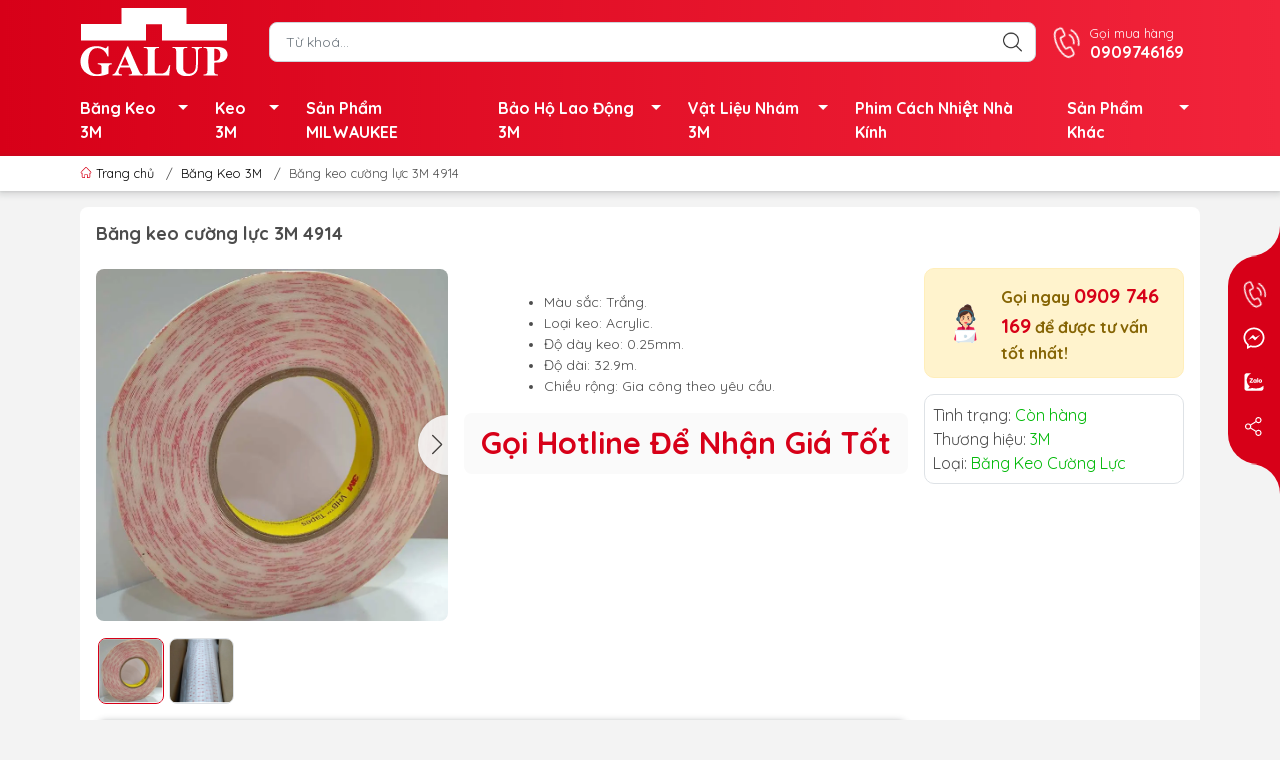

--- FILE ---
content_type: text/html; charset=utf-8
request_url: https://galup.vn/bang-keo-cuong-luc-3m-4914
body_size: 28177
content:
<!DOCTYPE html>
<html lang="vi">
	<head>
		<!-- Google Tag Manager -->

<script>(function(w,d,s,l,i){w[l]=w[l]||[];w[l].push({'gtm.start':

new Date().getTime(),event:'gtm.js'});var f=d.getElementsByTagName(s)[0],

j=d.createElement(s),dl=l!='dataLayer'?'&l='+l:'';j.async=true;j.src=

'https://www.googletagmanager.com/gtm.js?id='+i+dl;f.parentNode.insertBefore(j,f);

})(window,document,'script','dataLayer','GTM-WSLBCFNR');</script>

<!-- End Google Tag Manager -->
		<meta charset="UTF-8" />
		<meta name="theme-color" content="#d70018">
		<meta http-equiv="Content-Security-Policy" content="block-all-mixed-content">
		<link rel="canonical" href="https://galup.vn/bang-keo-cuong-luc-3m-4914"/>
		<meta name='revisit-after' content='2 days' />
		<link rel="preconnect" href="https://galup.vn/bang-keo-cuong-luc-3m-4914">
		<link rel="preconnect" href="//www.google-analytics.com/">
		<link rel="preconnect" href="//www.googletagmanager.com/">
		<link rel="preconnect" href="https://bizweb.dktcdn.net" crossorigin>
		<meta name="viewport" content="width=device-width">
		<title>Băng keo cường lực 3M 4914 - Cho sản xuất thiết bị điện tử
GALUP
</title>
		<!-- ================= Page description ================== -->
		<meta name="description" content="Băng keo cường lực 3M 4914 có khả năng liên kết hầu hết các bề mặt năng lượng từ nhựa, kim loại, thủy tinh. Có thể sử dụng trong nhà và ngoài trời.">
		<!-- ================= Meta ================== -->
		<meta name="keywords" content="Băng keo cường lực 3M 4914, Băng Keo 3M, Băng Keo Cường Lực 3M, Băng keo 2 mặt 3M, Băng keo chịu nhiệt, Băng Keo Cường Lực 2 Mặt 3M, Băng Keo Cường Lực 3M, GALUP, galup.vn"/>		
		<meta name="robots" content="noodp,index,follow" />
		<link rel="shortcut icon" href="//bizweb.dktcdn.net/100/319/248/themes/888848/assets/favicon.png?1756276642117" type="image/x-icon" />  
	<meta property="og:type" content="product">
	<meta property="og:title" content="Băng keo cường lực 3M 4914">
		<meta property="og:image" content="http://bizweb.dktcdn.net/thumb/grande/100/319/248/products/b-ng-keo-c-ng-l-c-3m-4920-2-c7b87763-1980-4f8c-85c7-0d6d8797a2df.jpg?v=1532938063060">
		<meta property="og:image:secure_url" content="https://bizweb.dktcdn.net/thumb/grande/100/319/248/products/b-ng-keo-c-ng-l-c-3m-4920-2-c7b87763-1980-4f8c-85c7-0d6d8797a2df.jpg?v=1532938063060">
		<meta property="og:image" content="http://bizweb.dktcdn.net/thumb/grande/100/319/248/products/b-ng-keo-c-ng-l-c-3m-4914.jpg?v=1532938070537">
		<meta property="og:image:secure_url" content="https://bizweb.dktcdn.net/thumb/grande/100/319/248/products/b-ng-keo-c-ng-l-c-3m-4914.jpg?v=1532938070537">
	<meta property="og:price:amount" content="0">
	<meta property="og:price:currency" content="VND">
<meta property="og:description" content="Băng keo cường lực 3M 4914 có khả năng liên kết hầu hết các bề mặt năng lượng từ nhựa, kim loại, thủy tinh. Có thể sử dụng trong nhà và ngoài trời.">
<meta property="og:url" content="https://galup.vn/bang-keo-cuong-luc-3m-4914">
<meta property="og:site_name" content="GALUP">		<style>
	@import url('https://fonts.googleapis.com/css2?family=Quicksand:wght@400;600;700&display=swap');
	:root {
		--menuWidth: calc(100% - 20px);
		--leftColBackground: #fff; 
		--lightLeftColBackground: #f3f3f3; /*+5%*/
		--darkLeftColBackground: #22272b; /*-5%*/
		--mainColor: #d70018;
		--mainColor2: #f2243b;
		--menuHover: #ffc107;
		--accentColor1: #929292;
		--accentColor2: #d80000; /*Màu giá*/
		--textColor: #4c4c4c;
		--toastSuccessBg: #d1e7dd;
		--toastSuccessCl: #0f5132;
		--toastWarningBg: #fff3cd;
		--toastWarningCl: #664d03;
		--toastErrorBg: #f8d7da;
		--toastErrorCl: #842029;
		--toastSystemBg: #d3d3d4;
		--toastSystemCl: #141619;
	}	
</style>
<link rel="preload" as="style" href="//bizweb.dktcdn.net/100/319/248/themes/888848/assets/swiper.scss.css?1756276642117"  type="text/css">
<link href="//bizweb.dktcdn.net/100/319/248/themes/888848/assets/swiper.scss.css?1756276642117" rel="stylesheet" type="text/css" media="all" />
<link rel="preload" as="style" href="//bizweb.dktcdn.net/100/319/248/themes/888848/assets/bootstrap.scss.css?1756276642117"  type="text/css">
<link href="//bizweb.dktcdn.net/100/319/248/themes/888848/assets/bootstrap.scss.css?1756276642117" rel="stylesheet" type="text/css" media="all" />
<link rel="preload" as="style"  href="//bizweb.dktcdn.net/100/319/248/themes/888848/assets/mew_style_first.scss.css?1756276642117" type="text/css">
<link href="//bizweb.dktcdn.net/100/319/248/themes/888848/assets/mew_style_first.scss.css?1756276642117" rel="stylesheet" type="text/css" media="all" />
<link rel="preload" as="style"  href="//bizweb.dktcdn.net/100/319/248/themes/888848/assets/mew_style_gb.scss.css?1756276642117" type="text/css">
<link href="//bizweb.dktcdn.net/100/319/248/themes/888848/assets/mew_style_gb.scss.css?1756276642117" rel="stylesheet" type="text/css" media="all" />
<link rel="preload" as="style"  href="//bizweb.dktcdn.net/100/319/248/themes/888848/assets/swatch_style.scss.css?1756276642117" type="text/css">
<link rel="preload" as="style"  href="//bizweb.dktcdn.net/100/319/248/themes/888848/assets/product_style.scss.css?1756276642117" type="text/css">
<link href="//bizweb.dktcdn.net/100/319/248/themes/888848/assets/swatch_style.scss.css?1756276642117" rel="stylesheet" type="text/css" media="all" />
<link href="//bizweb.dktcdn.net/100/319/248/themes/888848/assets/product_style.scss.css?1756276642117" rel="stylesheet" type="text/css" media="all" />




<link rel="preload" as="style"  href="//bizweb.dktcdn.net/100/319/248/themes/888848/assets/mew_noti.scss.css?1756276642117" type="text/css">
<link href="//bizweb.dktcdn.net/100/319/248/themes/888848/assets/mew_noti.scss.css?1756276642117" rel="stylesheet" type="text/css" media="all" />


		<link rel="preload" as="script" href="//bizweb.dktcdn.net/100/319/248/themes/888848/assets/swiper.js?1756276642117" />
		<script src="//bizweb.dktcdn.net/100/319/248/themes/888848/assets/swiper.js?1756276642117 "></script>
		<script>
	var Bizweb = Bizweb || {};
	Bizweb.store = 'galup.mysapo.net';
	Bizweb.id = 319248;
	Bizweb.theme = {"id":888848,"name":"Mew Mobile","role":"main"};
	Bizweb.template = 'product';
	if(!Bizweb.fbEventId)  Bizweb.fbEventId = 'xxxxxxxx-xxxx-4xxx-yxxx-xxxxxxxxxxxx'.replace(/[xy]/g, function (c) {
	var r = Math.random() * 16 | 0, v = c == 'x' ? r : (r & 0x3 | 0x8);
				return v.toString(16);
			});		
</script>
<script>
	(function () {
		function asyncLoad() {
			var urls = ["//promotionpopup.sapoapps.vn/genscript/script.js?store=galup.mysapo.net"];
			for (var i = 0; i < urls.length; i++) {
				var s = document.createElement('script');
				s.type = 'text/javascript';
				s.async = true;
				s.src = urls[i];
				var x = document.getElementsByTagName('script')[0];
				x.parentNode.insertBefore(s, x);
			}
		};
		window.attachEvent ? window.attachEvent('onload', asyncLoad) : window.addEventListener('load', asyncLoad, false);
	})();
</script>


<script>
	window.BizwebAnalytics = window.BizwebAnalytics || {};
	window.BizwebAnalytics.meta = window.BizwebAnalytics.meta || {};
	window.BizwebAnalytics.meta.currency = 'VND';
	window.BizwebAnalytics.tracking_url = '/s';

	var meta = {};
	
	meta.product = {"id": 12280799, "vendor": "3M", "name": "Băng keo cường lực 3M 4914",
	"type": "Băng Keo Cường Lực", "price": 0 };
	
	
	for (var attr in meta) {
	window.BizwebAnalytics.meta[attr] = meta[attr];
	}
</script>

	
		<script src="/dist/js/stats.min.js?v=96f2ff2"></script>
	



<!-- Global site tag (gtag.js) - Google Analytics -->
<script async src="https://www.googletagmanager.com/gtag/js?id=UA-123814536-1"></script>
<script>
  window.dataLayer = window.dataLayer || [];
  function gtag(){dataLayer.push(arguments);}
  gtag('js', new Date());
  gtag('config', 'UA-123814536-1');
</script>
<script>

	window.enabled_enhanced_ecommerce = false;

</script>

<script>

	try {
		
				gtag('event', 'view_item', {
					event_category: 'engagement',
					event_label: "Băng keo cường lực 3M 4914"
				});
		
	} catch(e) { console.error('UA script error', e);}
	

</script>






<script>
	var eventsListenerScript = document.createElement('script');
	eventsListenerScript.async = true;
	
	eventsListenerScript.src = "/dist/js/store_events_listener.min.js?v=8ee4227";
	
	document.getElementsByTagName('head')[0].appendChild(eventsListenerScript);
</script>






		
		<script rel="dns-prefetch">var ProductReviewsAppUtil=ProductReviewsAppUtil || {};ProductReviewsAppUtil.store={name: 'GALUP'};</script>


<script type="application/ld+json">
        {
        "@context": "http://schema.org",
        "@type": "BreadcrumbList",
        "itemListElement": 
        [
            {
                "@type": "ListItem",
                "position": 1,
                "item": 
                {
                  "@id": "https://galup.vn",
                  "name": "Trang chủ"
                }
            },
      
            {
                "@type": "ListItem",
                "position": 2,
                "item": 
                {
                  "@id": "https://galup.vn/bang-keo-cuong-luc-3m-4914",
                  "name": "Băng keo cường lực 3M 4914"
                }
            }
      
        
      
      
      
      
    
        ]
        }
</script>
		<link rel="preload" as="image" href="//bizweb.dktcdn.net/thumb/large/100/319/248/themes/888848/assets/slide-img1.png?1756276642117" media="screen and (max-width: 480px)">
		<link rel="preload" as="image" href="//bizweb.dktcdn.net/100/319/248/themes/888848/assets/slide-img1.png?1756276642117" media="screen and (min-width: 481px)">
		<link rel="preload" as="image" href="//bizweb.dktcdn.net/thumb/large/100/319/248/themes/888848/assets/slide-img2.png?1756276642117" media="screen and (max-width: 480px)">
		<link rel="preload" as="image" href="//bizweb.dktcdn.net/100/319/248/themes/888848/assets/slide-img2.png?1756276642117" media="screen and (min-width: 481px)">
	</head>
	<body id="body_m" >
		<!-- Google Tag Manager (noscript) -->

<noscript><iframe src="https://www.googletagmanager.com/ns.html?id=GTM-WSLBCFNR"

height="0" width="0" style="display:none;visibility:hidden"></iframe></noscript>

<!-- End Google Tag Manager (noscript) -->
		<div class="page-body">
			<div class="hidden-md hidden-lg opacity_menu"></div>
			<div class="opacity_filter"></div>
			<div id="body_overlay" class="position-fixed d-none"></div>
			<div class="w-100 clearfix">
<div class="menubar w-100 text-right d-flex d-lg-none position-fixed align-items-center scroll_down bg_no_index">
	<a href="/" title="GALUP" class="mr-auto ml-3">
		<img alt="GALUP" src="//bizweb.dktcdn.net/thumb/small/100/319/248/themes/888848/assets/logo_mobi.png?1756276642117" class="img-fluid mb_logo">
	</a> 
</div>
<div class="bg_head position-fixed w-100 scroll_down d-none"></div>
<div class="col-left position-fixed d-flex flex-column pt-2 pb-2">
	<div class="container position-relative">
		<div class="row align-items-center">
			<div class="col-12 col-lg-2 d-none d-lg-block">
				<a href="/" title="GALUP" class="logo">
					<img alt="GALUP" src="//bizweb.dktcdn.net/100/319/248/themes/888848/assets/logo.png?1756276642117" class="img-fluid">
				</a> 
			</div>
			<div class="col-12 col-lg-10">
				<div class="d-lg-flex align-items-center position-static pr-menu">
					<div class="search-block mr-3">
						<form action="/search" method="get" class="js-search-form left-search position-relative mt-4 mt-lg-0 pt-2 pb-2 pt-lg-1 pb-lg-1">
							<input type="text" id="js-search-form" placeholder="Từ khoá..." value="" maxlength="70" name="query" class="rounded form-control pl-2 pl-lg-3 pr-5" autocomplete="off" required>
							<input type="submit" class="border-0 position-absolute p-0">
							<div class="w-100 position-absolute rounded searchResult px-2 d-none">
								<div class="overflow-auto search-result-warpper">
									<div class="d-block text-left h6 searchResult_products_text mt-2 p-2 rounded text-white">Sản phẩm (<span>0</span>)</div>
									<div class="searchResult_products"></div>
									
									<div class="d-block text-left h6 searchResult_articles_text mt-2 p-2 rounded text-white">Tin tức (<span>0</span>)</div>
									<div class="searchResult_articles"></div>
									
									
									<a href="/search?type=product&q=" class="btn border-0 rounded-0 w-100 my-0 all-result d-block mb-2 font-weight-bold">Xem tất cả kết quả</a>
								</div>
							</div>
						</form>
					</div>
					<div class="info-block mr-3">
						<a href="tel:0909746169" title="0909746169" class="align-items-center d-flex">
							<span class="play0 d-none d-xl-block">
								<svg width="32" height="32">
									<use href="#svg-phone" />
								</svg>
							</span>
							<b><small>Gọi mua hàng</small> <br>0909746169</b>
						</a>
					</div>
					
				</div>
			</div>
		</div>
	</div>
</div>
<div class="navigation-block mr-lg-auto d-none d-lg-block">
	<div class="container">
		<ul id="menu_pc" class="p-0 m-0 list-unstyled position-relative d-lg-flex">
			<li class="level0 position-relative cls pt-1 pt-lg-2 pb-lg-2 pb-1 ">
				<a href="/bang-keo-3m" title="Băng Keo 3M" class="font-weight-bold d-block pt-1 pb-1  pr-4 js-checkMenu position-relative ">
					Băng Keo 3M
					<i class="down_icon align-items-center justify-content-center position-absolute d-none d-lg-block mg"></i>
				</a>
				<i class="js-submenu down_icon d-flex align-items-center justify-content-center position-absolute d-lg-none"></i>
				<ul class="lv1 list-group p-0 list-unstyled rounded">
					<li class="no level1 pr-lg-2  pl-2 position-relative cls">
						<a href="/bang-keo-cuong-luc-3m" class="pt-1 pb-1 pr-4 position-relative  js-checkMenu" title="Băng Keo Cường Lực 3M">
							Băng Keo Cường Lực 3M
							
							
						</a>
					</li>
					<li class="no level1 pr-lg-2  pl-2 position-relative cls">
						<a href="/bang-keo-3m-1-mat" class="pt-1 pb-1 pr-4 position-relative  js-checkMenu" title="Băng Keo 1 Mặt 3M">
							Băng Keo 1 Mặt 3M
							
							
						</a>
					</li>
					<li class="no level1 pr-lg-2  pl-2 position-relative cls">
						<a href="/bang-keo-2-mat-3m" class="pt-1 pb-1 pr-4 position-relative  js-checkMenu" title="Băng Keo 2 Mặt 3M">
							Băng Keo 2 Mặt 3M
							
							
						</a>
					</li>
					<li class="no level1 pr-lg-2  pl-2 position-relative cls">
						<a href="/bang-keo-dien-3m" class="pt-1 pb-1 pr-4 position-relative  js-checkMenu" title="Băng Keo Điện 3M">
							Băng Keo Điện 3M
							
							
						</a>
					</li>
				</ul>
			</li>
			<li class="level0 position-relative cls pt-1 pt-lg-2 pb-lg-2 pb-1 ">
				<a href="/keo-3m" title="Keo 3M" class="font-weight-bold d-block pt-1 pb-1 pl-lg-3 pr-4 js-checkMenu position-relative ">
					Keo 3M
					<i class="down_icon align-items-center justify-content-center position-absolute d-none d-lg-block mg"></i>
				</a>
				<i class="js-submenu down_icon d-flex align-items-center justify-content-center position-absolute d-lg-none"></i>
				<ul class="lv1 list-group p-0 list-unstyled rounded">
					<li class="no level1 pr-lg-2  pl-2 position-relative cls">
						<a href="/keo-2-thanh-phan" class="pt-1 pb-1 pr-4 position-relative  js-checkMenu" title="Keo 2 Thành Phần 3M">
							Keo 2 Thành Phần 3M
							
							
						</a>
					</li>
					<li class="no level1 pr-lg-2  pl-2 position-relative cls">
						<a href="/keo-dan-3m" class="pt-1 pb-1 pr-4 position-relative  js-checkMenu" title="Keo Dán 3M">
							Keo Dán 3M
							
							
						</a>
					</li>
					<li class="no level1 pr-lg-2  pl-2 position-relative cls">
						<a href="/keo-xit-3m" class="pt-1 pb-1 pr-4 position-relative  js-checkMenu" title="Keo Xịt 3M">
							Keo Xịt 3M
							
							
						</a>
					</li>
					<li class="no level1 pr-lg-2  pl-2 position-relative cls">
						<a href="/keo-sealant" class="pt-1 pb-1 pr-4 position-relative  js-checkMenu" title="Keo Sealant 3M">
							Keo Sealant 3M
							
							
						</a>
					</li>
				</ul>
			</li>
			<li class="level0 position-relative cls pt-1 pt-lg-2 pb-lg-2 pb-1 ">
				<a href="/san-pham-nch-va-milwaukee" title="Sản Phẩm MILWAUKEE" class="font-weight-bold d-block pt-1 pb-1 pl-lg-3 pr-lg-3 pr-2 position-relative ">
					Sản Phẩm MILWAUKEE
				</a>
			</li>
			<li class="level0 position-relative cls pt-1 pt-lg-2 pb-lg-2 pb-1 ">
				<a href="/bao-ho-lao-dong-3m" title="Bảo Hộ Lao Động 3M" class="font-weight-bold d-block pt-1 pb-1 pl-lg-3 pr-4 js-checkMenu position-relative ">
					Bảo Hộ Lao Động 3M
					<i class="down_icon align-items-center justify-content-center position-absolute d-none d-lg-block mg"></i>
				</a>
				<i class="js-submenu down_icon d-flex align-items-center justify-content-center position-absolute d-lg-none"></i>
				<ul class="lv1 list-group p-0 list-unstyled rounded">
					<li class="no level1 pr-lg-2  pl-2 position-relative cls">
						<a href="/khau-trang-3m" class="pt-1 pb-1 pr-4 position-relative  js-checkMenu" title="Khẩu Trang 3M">
							Khẩu Trang 3M
							
							
						</a>
					</li>
					<li class="no level1 pr-lg-2  pl-2 position-relative cls">
						<a href="/mat-na-phong-doc-3m" class="pt-1 pb-1 pr-4 position-relative  js-checkMenu" title="Mặt Nạ Và Phin Lọc 3M">
							Mặt Nạ Và Phin Lọc 3M
							
							
						</a>
					</li>
					<li class="no level1 pr-lg-2  pl-2 position-relative cls">
						<a href="/vai-phan-quang-3m" class="pt-1 pb-1 pr-4 position-relative  js-checkMenu" title="Vải Phản Quang 3M">
							Vải Phản Quang 3M
							
							<i class="right_icon d-flex align-items-center justify-content-center position-absolute d-none d-lg-block mg"></i>
							
						</a>
						<i class="js-submenu down_icon d-flex align-items-center justify-content-center position-absolute d-lg-none"></i>
						<ul class="lv2 list-group p-0 list-unstyled rounded">
						</ul>
					</li>
					<li class="no level1 pr-lg-2  pl-2 position-relative cls">
						<a href="/non-bao-ho-3m" class="pt-1 pb-1 pr-4 position-relative  js-checkMenu" title="Nón Bảo Hộ 3M">
							Nón Bảo Hộ 3M
							
							
						</a>
					</li>
					<li class="no level1 pr-lg-2  pl-2 position-relative cls">
						<a href="/kinh-bao-ho-3m" class="pt-1 pb-1 pr-4 position-relative  js-checkMenu" title="Kính Bảo Hộ 3M">
							Kính Bảo Hộ 3M
							
							
						</a>
					</li>
					<li class="no level1 pr-lg-2  pl-2 position-relative cls">
						<a href="/nut-bit-tai-tai-nghe-chong-on-3m" class="pt-1 pb-1 pr-4 position-relative  js-checkMenu" title="Nút Bịt Tai & Tai Nghe Chống Ồn">
							Nút Bịt Tai & Tai Nghe Chống Ồn
							
							
						</a>
					</li>
					<li class="no level1 pr-lg-2  pl-2 position-relative cls">
						<a href="/gang-tay-quan-ao-bao-ho-3m" class="pt-1 pb-1 pr-4 position-relative  js-checkMenu" title="Găng Tay & Quần Áo Bảo Hộ">
							Găng Tay & Quần Áo Bảo Hộ
							
							
						</a>
					</li>
					<li class="no level1 pr-lg-2  pl-2 position-relative cls">
						<a href="/mat-na-han-3m" class="pt-1 pb-1 pr-4 position-relative  js-checkMenu" title="Mặt Nạ Hàn 3M">
							Mặt Nạ Hàn 3M
							
							
						</a>
					</li>
				</ul>
			</li>
			<li class="level0 position-relative cls pt-1 pt-lg-2 pb-lg-2 pb-1 ">
				<a href="/vat-lieu-nham-3m" title="Vật Liệu Nhám 3M" class="font-weight-bold d-block pt-1 pb-1 pl-lg-3 pr-4 js-checkMenu position-relative ">
					Vật Liệu Nhám 3M
					<i class="down_icon align-items-center justify-content-center position-absolute d-none d-lg-block mg"></i>
				</a>
				<i class="js-submenu down_icon d-flex align-items-center justify-content-center position-absolute d-lg-none"></i>
				<ul class="lv1 list-group p-0 list-unstyled rounded">
					<li class="no level1 pr-lg-2  pl-2 position-relative cls">
						<a href="/giay-nham-3m" class="pt-1 pb-1 pr-4 position-relative  js-checkMenu" title="Giấy Nhám 3M">
							Giấy Nhám 3M
							
							
						</a>
					</li>
					<li class="no level1 pr-lg-2  pl-2 position-relative cls">
						<a href="/mieng-cha-nham-3m" class="pt-1 pb-1 pr-4 position-relative  js-checkMenu" title="Miếng Chà Nhám 3M">
							Miếng Chà Nhám 3M
							
							
						</a>
					</li>
					<li class="no level1 pr-lg-2  pl-2 position-relative cls">
						<a href="/da-cat-da-mai-3m" class="pt-1 pb-1 pr-4 position-relative  js-checkMenu" title="Đá Cắt, Đá Mài 3M">
							Đá Cắt, Đá Mài 3M
							
							
						</a>
					</li>
					<li class="no level1 pr-lg-2  pl-2 position-relative cls">
						<a href="/phot-danh-bong-3m" class="pt-1 pb-1 pr-4 position-relative  js-checkMenu" title="Phớt Đánh Bóng 3M">
							Phớt Đánh Bóng 3M
							
							
						</a>
					</li>
					<li class="no level1 pr-lg-2  pl-2 position-relative cls">
						<a href="/day-dai-nham-3m" class="pt-1 pb-1 pr-4 position-relative  js-checkMenu" title="Dây Đai Nhám 3M">
							Dây Đai Nhám 3M
							
							
						</a>
					</li>
				</ul>
			</li>
			<li class="level0 position-relative cls pt-1 pt-lg-2 pb-lg-2 pb-1 ">
				<a href="/phim-cach-nhiet-nha-kinh-3m" title="Phim Cách Nhiệt Nhà Kính" class="font-weight-bold d-block pt-1 pb-1 pl-lg-3 pr-lg-3 pr-2 position-relative ">
					Phim Cách Nhiệt Nhà Kính
				</a>
			</li>
			<li class="level0 position-relative cls pt-1 pt-lg-2 pb-lg-2 pb-1 ">
				<a href="/san-pham-khac" title="Sản Phẩm Khác" class="font-weight-bold d-block pt-1 pb-1 pl-lg-3 pr-4 js-checkMenu position-relative ">
					Sản Phẩm Khác
					<i class="down_icon align-items-center justify-content-center position-absolute d-none d-lg-block mg"></i>
				</a>
				<i class="js-submenu down_icon d-flex align-items-center justify-content-center position-absolute d-lg-none"></i>
				<ul class="lv1 list-group p-0 list-unstyled rounded">
					<li class="no level1 pr-lg-2  pl-2 position-relative cls">
						<a href="/chai-xit-3m" class="pt-1 pb-1 pr-4 position-relative  js-checkMenu" title="Chai xịt 3M">
							Chai xịt 3M
							
							
						</a>
					</li>
					<li class="no level1 pr-lg-2  pl-2 position-relative cls">
						<a href="/loc-nuoc-3m" class="pt-1 pb-1 pr-4 position-relative  js-checkMenu" title="Lọc nước 3M">
							Lọc nước 3M
							
							
						</a>
					</li>
					<li class="no level1 pr-lg-2  pl-2 position-relative cls">
						<a href="/chat-tang-do-bam-dinh" class="pt-1 pb-1 pr-4 position-relative  js-checkMenu" title="Chất tăng độ bám dính">
							Chất tăng độ bám dính
							
							
						</a>
					</li>
					<li class="no level1 pr-lg-2  pl-2 position-relative cls">
						<a href="/nhua-cach-dien" class="pt-1 pb-1 pr-4 position-relative  js-checkMenu" title="Nhựa cách điện">
							Nhựa cách điện
							
							
						</a>
					</li>
					<li class="no level1 pr-lg-2  pl-2 position-relative cls">
						<a href="/dong-san-pham-khac" class="pt-1 pb-1 pr-4 position-relative  js-checkMenu" title="Dòng sản phẩm khác">
							Dòng sản phẩm khác
							
							
						</a>
					</li>
				</ul>
			</li>
		</ul>
	</div>
</div>
<div class="col-left position-fixed d-flex flex-column pt-lg-2 pb-lg-2 pt-0 pb-0 d-lg-none" id="col-left-mew">
	<div class="align-items-center menu_mobile h-100 position-relative">
		<ul id="menu-mew" class="p-0 m-0 list-unstyled d-lg-flex justify-content-lg-end">
			
			<li class="level0 d-block w-100 position-static">
				<a title="Băng Keo 3M" class="position-relative d-flex js-submenu flex-column justify-content-center align-items-center text-center p-2">
					<img class="lazy d-block pb-2 m-auto" src="//bizweb.dktcdn.net/100/319/248/themes/888848/assets/placeholder_1x1.png?1756276642117" data-src="//bizweb.dktcdn.net/100/319/248/themes/888848/assets/icon_menu_1.png?1756276642117" alt="Băng Keo 3M">
					<span class="line_1 line_2">Băng Keo 3M</span>
				</a>
				<ul class="lv1 p-0 list-unstyled position-absolute m_chill m-0">
					<li class="level1 main position-sticky bg-white">
						<a href="/bang-keo-3m" class="font-weight-bold d-flex pt-2 pb-2 border-bottom align-items-center w-100 justify-content-center text-main" title="Chi tiết danh mục">
							Chi tiết danh mục
						</a>
					</li>
					<li class="level1 position-relative">
						<a href="/bang-keo-cuong-luc-3m" class="font-weight-bold d-flex pt-2 pb-2 border-bottom mr-2 ml-2 align-items-center" title="Băng Keo Cường Lực 3M">
							Băng Keo Cường Lực 3M
						</a>
						<ul class="lv2 d-flex list-unstyled flex-column pl-0">
						</ul>
					</li>
					<li class="level1 position-relative">
						<a href="/bang-keo-3m-1-mat" class="font-weight-bold d-flex pt-2 pb-2 border-bottom mr-2 ml-2 align-items-center" title="Băng Keo 1 Mặt 3M">
							Băng Keo 1 Mặt 3M
						</a>
						<ul class="lv2 d-flex list-unstyled flex-column pl-0">
						</ul>
					</li>
					<li class="level1 position-relative">
						<a href="/bang-keo-2-mat-3m" class="font-weight-bold d-flex pt-2 pb-2 border-bottom mr-2 ml-2 align-items-center" title="Băng Keo 2 Mặt 3M">
							Băng Keo 2 Mặt 3M
						</a>
						<ul class="lv2 d-flex list-unstyled flex-column pl-0">
						</ul>
					</li>
					<li class="level1 position-relative">
						<a href="/bang-keo-dien-3m" class="font-weight-bold d-flex pt-2 pb-2 border-bottom mr-2 ml-2 align-items-center" title="Băng Keo Điện 3M">
							Băng Keo Điện 3M
						</a>
						<ul class="lv2 d-flex list-unstyled flex-column pl-0">
						</ul>
					</li>
				</ul>
							</li>
			
			<li class="level0 d-block w-100 position-static">
				<a title="Keo 3M" class="position-relative d-flex js-submenu flex-column justify-content-center align-items-center text-center p-2">
					<img class="lazy d-block pb-2 m-auto" src="//bizweb.dktcdn.net/100/319/248/themes/888848/assets/placeholder_1x1.png?1756276642117" data-src="//bizweb.dktcdn.net/100/319/248/themes/888848/assets/icon_menu_2.png?1756276642117" alt="Keo 3M">
					<span class="line_1 line_2">Keo 3M</span>
				</a>
				<ul class="lv1 p-0 list-unstyled position-absolute m_chill m-0">
					<li class="level1 main position-sticky bg-white">
						<a href="/keo-3m" class="font-weight-bold d-flex pt-2 pb-2 border-bottom align-items-center w-100 justify-content-center text-main" title="Chi tiết danh mục">
							Chi tiết danh mục
						</a>
					</li>
					<li class="level1 position-relative">
						<a href="/keo-2-thanh-phan" class="font-weight-bold d-flex pt-2 pb-2 border-bottom mr-2 ml-2 align-items-center" title="Keo 2 Thành Phần 3M">
							Keo 2 Thành Phần 3M
						</a>
						<ul class="lv2 d-flex list-unstyled flex-column pl-0">
						</ul>
					</li>
					<li class="level1 position-relative">
						<a href="/keo-dan-3m" class="font-weight-bold d-flex pt-2 pb-2 border-bottom mr-2 ml-2 align-items-center" title="Keo Dán 3M">
							Keo Dán 3M
						</a>
						<ul class="lv2 d-flex list-unstyled flex-column pl-0">
						</ul>
					</li>
					<li class="level1 position-relative">
						<a href="/keo-xit-3m" class="font-weight-bold d-flex pt-2 pb-2 border-bottom mr-2 ml-2 align-items-center" title="Keo Xịt 3M">
							Keo Xịt 3M
						</a>
						<ul class="lv2 d-flex list-unstyled flex-column pl-0">
						</ul>
					</li>
					<li class="level1 position-relative">
						<a href="/keo-sealant" class="font-weight-bold d-flex pt-2 pb-2 border-bottom mr-2 ml-2 align-items-center" title="Keo Sealant 3M">
							Keo Sealant 3M
						</a>
						<ul class="lv2 d-flex list-unstyled flex-column pl-0">
						</ul>
					</li>
				</ul>
							</li>
			
			<li class="level0 d-block w-100 position-static">

				<a href="/san-pham-nch-va-milwaukee" title="Sản Phẩm MILWAUKEE" class="position-relative d-flex flex-column justify-content-center align-items-center text-center p-2">
					<img class="lazy d-block pb-2 m-auto" src="//bizweb.dktcdn.net/100/319/248/themes/888848/assets/placeholder_1x1.png?1756276642117" data-src="//bizweb.dktcdn.net/100/319/248/themes/888848/assets/icon_menu_3.png?1756276642117" alt="Sản Phẩm MILWAUKEE">
					<span class="line_1 line_2">Sản Phẩm MILWAUKEE</span>
				</a>
			</li>
			
			<li class="level0 d-block w-100 position-static">
				<a title="Bảo Hộ Lao Động 3M" class="position-relative d-flex js-submenu flex-column justify-content-center align-items-center text-center p-2">
					<img class="lazy d-block pb-2 m-auto" src="//bizweb.dktcdn.net/100/319/248/themes/888848/assets/placeholder_1x1.png?1756276642117" data-src="//bizweb.dktcdn.net/100/319/248/themes/888848/assets/icon_menu_4.png?1756276642117" alt="Bảo Hộ Lao Động 3M">
					<span class="line_1 line_2">Bảo Hộ Lao Động 3M</span>
				</a>
				<ul class="lv1 p-0 list-unstyled position-absolute m_chill m-0">
					<li class="level1 main position-sticky bg-white">
						<a href="/bao-ho-lao-dong-3m" class="font-weight-bold d-flex pt-2 pb-2 border-bottom align-items-center w-100 justify-content-center text-main" title="Chi tiết danh mục">
							Chi tiết danh mục
						</a>
					</li>
					<li class="level1 position-relative">
						<a href="/khau-trang-3m" class="font-weight-bold d-flex pt-2 pb-2 border-bottom mr-2 ml-2 align-items-center" title="Khẩu Trang 3M">
							Khẩu Trang 3M
						</a>
						<ul class="lv2 d-flex list-unstyled flex-column pl-0">
						</ul>
					</li>
					<li class="level1 position-relative">
						<a href="/mat-na-phong-doc-3m" class="font-weight-bold d-flex pt-2 pb-2 border-bottom mr-2 ml-2 align-items-center" title="Mặt Nạ Và Phin Lọc 3M">
							Mặt Nạ Và Phin Lọc 3M
						</a>
						<ul class="lv2 d-flex list-unstyled flex-column pl-0">
						</ul>
					</li>
					<li class="level1 position-relative">
						<a href="/vai-phan-quang-3m" class="font-weight-bold d-flex pt-2 pb-2 border-bottom mr-2 ml-2 align-items-center" title="Vải Phản Quang 3M">
							Vải Phản Quang 3M
						</a>
						<ul class="lv2 d-flex list-unstyled flex-column pl-0">
						</ul>
					</li>
					<li class="level1 position-relative">
						<a href="/non-bao-ho-3m" class="font-weight-bold d-flex pt-2 pb-2 border-bottom mr-2 ml-2 align-items-center" title="Nón Bảo Hộ 3M">
							Nón Bảo Hộ 3M
						</a>
						<ul class="lv2 d-flex list-unstyled flex-column pl-0">
						</ul>
					</li>
					<li class="level1 position-relative">
						<a href="/kinh-bao-ho-3m" class="font-weight-bold d-flex pt-2 pb-2 border-bottom mr-2 ml-2 align-items-center" title="Kính Bảo Hộ 3M">
							Kính Bảo Hộ 3M
						</a>
						<ul class="lv2 d-flex list-unstyled flex-column pl-0">
						</ul>
					</li>
					<li class="level1 position-relative">
						<a href="/nut-bit-tai-tai-nghe-chong-on-3m" class="font-weight-bold d-flex pt-2 pb-2 border-bottom mr-2 ml-2 align-items-center" title="Nút Bịt Tai & Tai Nghe Chống Ồn">
							Nút Bịt Tai & Tai Nghe Chống Ồn
						</a>
						<ul class="lv2 d-flex list-unstyled flex-column pl-0">
						</ul>
					</li>
					<li class="level1 position-relative">
						<a href="/gang-tay-quan-ao-bao-ho-3m" class="font-weight-bold d-flex pt-2 pb-2 border-bottom mr-2 ml-2 align-items-center" title="Găng Tay & Quần Áo Bảo Hộ">
							Găng Tay & Quần Áo Bảo Hộ
						</a>
						<ul class="lv2 d-flex list-unstyled flex-column pl-0">
						</ul>
					</li>
					<li class="level1 position-relative">
						<a href="/mat-na-han-3m" class="font-weight-bold d-flex pt-2 pb-2 border-bottom mr-2 ml-2 align-items-center" title="Mặt Nạ Hàn 3M">
							Mặt Nạ Hàn 3M
						</a>
						<ul class="lv2 d-flex list-unstyled flex-column pl-0">
						</ul>
					</li>
				</ul>
							</li>
			
			<li class="level0 d-block w-100 position-static">
				<a title="Vật Liệu Nhám 3M" class="position-relative d-flex js-submenu flex-column justify-content-center align-items-center text-center p-2">
					<img class="lazy d-block pb-2 m-auto" src="//bizweb.dktcdn.net/100/319/248/themes/888848/assets/placeholder_1x1.png?1756276642117" data-src="//bizweb.dktcdn.net/100/319/248/themes/888848/assets/icon_menu_5.png?1756276642117" alt="Vật Liệu Nhám 3M">
					<span class="line_1 line_2">Vật Liệu Nhám 3M</span>
				</a>
				<ul class="lv1 p-0 list-unstyled position-absolute m_chill m-0">
					<li class="level1 main position-sticky bg-white">
						<a href="/vat-lieu-nham-3m" class="font-weight-bold d-flex pt-2 pb-2 border-bottom align-items-center w-100 justify-content-center text-main" title="Chi tiết danh mục">
							Chi tiết danh mục
						</a>
					</li>
					<li class="level1 position-relative">
						<a href="/giay-nham-3m" class="font-weight-bold d-flex pt-2 pb-2 border-bottom mr-2 ml-2 align-items-center" title="Giấy Nhám 3M">
							Giấy Nhám 3M
						</a>
						<ul class="lv2 d-flex list-unstyled flex-column pl-0">
						</ul>
					</li>
					<li class="level1 position-relative">
						<a href="/mieng-cha-nham-3m" class="font-weight-bold d-flex pt-2 pb-2 border-bottom mr-2 ml-2 align-items-center" title="Miếng Chà Nhám 3M">
							Miếng Chà Nhám 3M
						</a>
						<ul class="lv2 d-flex list-unstyled flex-column pl-0">
						</ul>
					</li>
					<li class="level1 position-relative">
						<a href="/da-cat-da-mai-3m" class="font-weight-bold d-flex pt-2 pb-2 border-bottom mr-2 ml-2 align-items-center" title="Đá Cắt, Đá Mài 3M">
							Đá Cắt, Đá Mài 3M
						</a>
						<ul class="lv2 d-flex list-unstyled flex-column pl-0">
						</ul>
					</li>
					<li class="level1 position-relative">
						<a href="/phot-danh-bong-3m" class="font-weight-bold d-flex pt-2 pb-2 border-bottom mr-2 ml-2 align-items-center" title="Phớt Đánh Bóng 3M">
							Phớt Đánh Bóng 3M
						</a>
						<ul class="lv2 d-flex list-unstyled flex-column pl-0">
						</ul>
					</li>
					<li class="level1 position-relative">
						<a href="/day-dai-nham-3m" class="font-weight-bold d-flex pt-2 pb-2 border-bottom mr-2 ml-2 align-items-center" title="Dây Đai Nhám 3M">
							Dây Đai Nhám 3M
						</a>
						<ul class="lv2 d-flex list-unstyled flex-column pl-0">
						</ul>
					</li>
				</ul>
							</li>
			
			<li class="level0 d-block w-100 position-static">

				<a href="/phim-cach-nhiet-nha-kinh-3m" title="Phim Cách Nhiệt Nhà Kính" class="position-relative d-flex flex-column justify-content-center align-items-center text-center p-2">
					<img class="lazy d-block pb-2 m-auto" src="//bizweb.dktcdn.net/100/319/248/themes/888848/assets/placeholder_1x1.png?1756276642117" data-src="//bizweb.dktcdn.net/100/319/248/themes/888848/assets/icon_menu_6.png?1756276642117" alt="Phim Cách Nhiệt Nhà Kính">
					<span class="line_1 line_2">Phim Cách Nhiệt Nhà Kính</span>
				</a>
			</li>
			
			<li class="level0 d-block w-100 position-static">
				<a title="Sản Phẩm Khác" class="position-relative d-flex js-submenu flex-column justify-content-center align-items-center text-center p-2">
					<img class="lazy d-block pb-2 m-auto" src="//bizweb.dktcdn.net/100/319/248/themes/888848/assets/placeholder_1x1.png?1756276642117" data-src="//bizweb.dktcdn.net/100/319/248/themes/888848/assets/icon_menu_7.png?1756276642117" alt="Sản Phẩm Khác">
					<span class="line_1 line_2">Sản Phẩm Khác</span>
				</a>
				<ul class="lv1 p-0 list-unstyled position-absolute m_chill m-0">
					<li class="level1 main position-sticky bg-white">
						<a href="/san-pham-khac" class="font-weight-bold d-flex pt-2 pb-2 border-bottom align-items-center w-100 justify-content-center text-main" title="Chi tiết danh mục">
							Chi tiết danh mục
						</a>
					</li>
					<li class="level1 position-relative">
						<a href="/chai-xit-3m" class="font-weight-bold d-flex pt-2 pb-2 border-bottom mr-2 ml-2 align-items-center" title="Chai xịt 3M">
							Chai xịt 3M
						</a>
						<ul class="lv2 d-flex list-unstyled flex-column pl-0">
						</ul>
					</li>
					<li class="level1 position-relative">
						<a href="/loc-nuoc-3m" class="font-weight-bold d-flex pt-2 pb-2 border-bottom mr-2 ml-2 align-items-center" title="Lọc nước 3M">
							Lọc nước 3M
						</a>
						<ul class="lv2 d-flex list-unstyled flex-column pl-0">
						</ul>
					</li>
					<li class="level1 position-relative">
						<a href="/chat-tang-do-bam-dinh" class="font-weight-bold d-flex pt-2 pb-2 border-bottom mr-2 ml-2 align-items-center" title="Chất tăng độ bám dính">
							Chất tăng độ bám dính
						</a>
						<ul class="lv2 d-flex list-unstyled flex-column pl-0">
						</ul>
					</li>
					<li class="level1 position-relative">
						<a href="/nhua-cach-dien" class="font-weight-bold d-flex pt-2 pb-2 border-bottom mr-2 ml-2 align-items-center" title="Nhựa cách điện">
							Nhựa cách điện
						</a>
						<ul class="lv2 d-flex list-unstyled flex-column pl-0">
						</ul>
					</li>
					<li class="level1 position-relative">
						<a href="/dong-san-pham-khac" class="font-weight-bold d-flex pt-2 pb-2 border-bottom mr-2 ml-2 align-items-center" title="Dòng sản phẩm khác">
							Dòng sản phẩm khác
						</a>
						<ul class="lv2 d-flex list-unstyled flex-column pl-0">
						</ul>
					</li>
				</ul>
							</li>
		</ul>
	</div>
</div>
				<div class="col-right position-relative">
					<div class="contentWarp ">
						
















<div class="breadcrumbs bg-white">
	<div class="container position-relative">
		<ul class="breadcrumb align-items-center m-0 pl-0 pr-0 small pt-2 pb-2">					
			<li class="home">
				<a href="/" title="Trang chủ">
					<svg width="12" height="10.633">
						<use href="#svg-home" />
					</svg>	
					Trang chủ
				</a>						
				<span class="slash-divider ml-2 mr-2">/</span>
			</li>
			<li>
				<a href="/bang-keo-3m" title="Băng Keo 3M">Băng Keo 3M</a>						
				<span class="slash-divider ml-2 mr-2">/</span>
			</li>
			<li ><span>Băng keo cường lực 3M 4914</span><li>
		</ul>
	</div>
</div>
<div itemscope itemtype="http://schema.org/Product">
<meta itemprop="category" content="Băng Keo 3M">
<meta itemprop="url" content="//galup.vn/bang-keo-cuong-luc-3m-4914">
<meta itemprop="name" content="Băng keo cường lực 3M 4914">
<meta itemprop="image" content="http://bizweb.dktcdn.net/thumb/grande/100/319/248/products/b-ng-keo-c-ng-l-c-3m-4920-2-c7b87763-1980-4f8c-85c7-0d6d8797a2df.jpg?v=1532938063060">
<meta itemprop="description" content="
	Màu sắc: Trắng.
	Loại keo: Acrylic.
	Độ dày keo: 0.25mm.
	Độ dài: 32.9m.
	Chiều rộng: Gia công theo yêu cầu.
">
<div class="d-none" itemprop="brand" itemtype="https://schema.org/Brand" itemscope>
	<meta itemprop="name" content="3M" />
</div>
<meta itemprop="model" content="">
<meta itemprop="sku" content="4914">
<div class="d-none hidden" itemprop="offers" itemscope itemtype="http://schema.org/Offer">
	<div class="inventory_quantity hidden" itemscope itemtype="http://schema.org/ItemAvailability">
		<span class="a-stock" itemprop="supersededBy">
			Còn hàng
		</span>
	</div>
	<link itemprop="availability" href="http://schema.org/InStock">
	<meta itemprop="priceCurrency" content="VND">
	<meta itemprop="price" content="0">
	<meta itemprop="url" content="https://galup.vn/bang-keo-cuong-luc-3m-4914">
	<span itemprop="UnitPriceSpecification" itemscope itemtype="https://schema.org/Downpayment">
		<meta itemprop="priceType" content="0">
	</span>
	<meta itemprop="priceValidUntil" content="2099-01-01">
</div>
<div class="d-none hidden" id="https://galup.vn" itemprop="seller" itemtype="http://schema.org/Organization" itemscope>
	<meta itemprop="name" content="GALUP" />
	<meta itemprop="url" content="https://galup.vn" />
	<meta itemprop="logo" content="http://bizweb.dktcdn.net/100/319/248/themes/888848/assets/logo.png?1756276642117" />
</div>

	<div class="container mt-3 mb-3">
		<div class="rounded p-2 p-md-3 bg-white">
			<section class="product-layout product-layout2 ">
				<div class="row">
					<div class="col-12 h_pr mb-3">
						<h1 class="product-name font-weight-bold mb-2 d-inline-flex mr-3">Băng keo cường lực 3M 4914</h1>
					</div>
					<div class="product-layout_col-left col-12 col-sm-12 col-md-5 col-lg-5 col-xl-4 mb-3">
						<div class="product-main-slide swiper-container mb-3">
							<div class="swiper-wrapper">
								<div class="swiper-slide bang-keo-cuong-luc-3m-4914">
									<picture class="position-relative d-block aspect ratio1by1 modal-open rounded">
										<source media="(min-width: 1200px)" srcset="https://bizweb.dktcdn.net/100/319/248/products/b-ng-keo-c-ng-l-c-3m-4920-2-c7b87763-1980-4f8c-85c7-0d6d8797a2df.jpg?v=1532938063060">
										<source media="(min-width: 575px)" srcset="//bizweb.dktcdn.net/thumb/large/100/319/248/products/b-ng-keo-c-ng-l-c-3m-4920-2-c7b87763-1980-4f8c-85c7-0d6d8797a2df.jpg?v=1532938063060">
										<img src="//bizweb.dktcdn.net/thumb/large/100/319/248/products/b-ng-keo-c-ng-l-c-3m-4920-2-c7b87763-1980-4f8c-85c7-0d6d8797a2df.jpg?v=1532938063060" alt="Băng keo cường lực 3M 4914" class="d-block m-auto img position-absolute img-contain gradient-load" data-zoom-image="https://bizweb.dktcdn.net/100/319/248/products/b-ng-keo-c-ng-l-c-3m-4920-2-c7b87763-1980-4f8c-85c7-0d6d8797a2df.jpg?v=1532938063060"/>
									</picture>
								</div>
								<div class="swiper-slide bang-keo-cuong-luc-3m-4914">
									<picture class="position-relative d-block aspect ratio1by1 modal-open rounded">
										<source media="(min-width: 1200px)" srcset="https://bizweb.dktcdn.net/100/319/248/products/b-ng-keo-c-ng-l-c-3m-4914.jpg?v=1532938070537">
										<source media="(min-width: 575px)" srcset="//bizweb.dktcdn.net/thumb/large/100/319/248/products/b-ng-keo-c-ng-l-c-3m-4914.jpg?v=1532938070537">
										<img src="//bizweb.dktcdn.net/thumb/large/100/319/248/products/b-ng-keo-c-ng-l-c-3m-4914.jpg?v=1532938070537" alt="Băng keo cường lực 3M 4914" class="d-block m-auto img position-absolute img-contain gradient-load" data-zoom-image="https://bizweb.dktcdn.net/100/319/248/products/b-ng-keo-c-ng-l-c-3m-4914.jpg?v=1532938070537"/>
									</picture>
								</div>
								<div class="swiper-button-prev mew_product_main-slide_prev"></div>
								<div class="swiper-button-next mew_product_main-slide_next"></div>
							</div>
						</div>
						<div class="product-thumb-slide swiper-container ">
							<div class="swiper-wrapper">
								<div class="swiper-slide m_thumb_pl border rounded modal-open crp bang-keo-cuong-luc-3m-4914">
									<div class="position-relative w-100 m-0 ratio1by1 aspect">
										<img src="//bizweb.dktcdn.net/thumb/compact/100/319/248/products/b-ng-keo-c-ng-l-c-3m-4920-2-c7b87763-1980-4f8c-85c7-0d6d8797a2df.jpg?v=1532938063060" data-img="//bizweb.dktcdn.net/100/319/248/products/b-ng-keo-c-ng-l-c-3m-4920-2-c7b87763-1980-4f8c-85c7-0d6d8797a2df.jpg?v=1532938063060" alt="Băng keo cường lực 3M 4914" class="d-block img position-absolute w-100 h-100">
									</div>
								</div>
								<div class="swiper-slide m_thumb_pl border rounded modal-open crp bang-keo-cuong-luc-3m-4914">
									<div class="position-relative w-100 m-0 ratio1by1 aspect">
										<img src="//bizweb.dktcdn.net/thumb/compact/100/319/248/products/b-ng-keo-c-ng-l-c-3m-4914.jpg?v=1532938070537" data-img="//bizweb.dktcdn.net/100/319/248/products/b-ng-keo-c-ng-l-c-3m-4914.jpg?v=1532938070537" alt="Băng keo cường lực 3M 4914" class="d-block img position-absolute w-100 h-100">
									</div>
								</div>
							</div>
						</div>
					</div>
					<div class="product-layout_col-right col-12 col-sm-12 col-md-7 col-lg-7 col-xl-5 product-warp">
						
						










						<form action="/cart/add" method="post" enctype="multipart/form-data">
							<input type="hidden" name="productAlias" value="bang-keo-cuong-luc-3m-4914" />
							<div id="o_sw_buy" class="mobile_open_box_swatch">
								<div class="d-flex align-items-start flex-column">
									<div class="product-control w-100">
										<div class="box-variant clearfix ">
											<input type="hidden" name="variantId" value="19793549" />
										</div>
										<div class="product-quantity d-none align-items-center clearfix">
											<header class="font-weight-bold mb-2" style="min-width: 100px;">Số lượng </header>
											<div class="custom-btn-number form-inline border-0">	
												<button class="mr-2 mb-2 border rounded bg-white justify-content-center align-items-center d-flex" onClick="var result = document.getElementById('qtym'); var qtypro = result.value; if( !isNaN( qtypro ) &amp;&amp; qtypro &gt; 1 ) result.value--;return false;" type="button">
													<svg width="12" height="12">
														<use href="#svg-minus" />
													</svg>
												</button>
												<button class="mr-2 mb-2 border rounded bg-white justify-content-center align-items-center d-flex" onClick="var result = document.getElementById('qtym'); var qtypro = result.value; if( !isNaN( qtypro )) result.value++;return false;" type="button">
													<svg width="14" height="14">
														<use href="#svg-plus" />
													</svg>
												</button>
												<input type="number"  name="quantity" min="1" value="1" class="form-control prd_quantity border rounded mb-2" id="qtym">
											</div>	
										</div>
									</div>
								</div>
								<div class="pt-2 pb-2 mb-2 d-flex gap_8 mxs_100">
									<button type="button" class=" btn d-none w-100 justify-content-center flex-column align-items-center rounded pt-2 pb-2 product-action_buynow js-buynow sitdown modal-open position-relative">
										<span class="text-uppercase font-weight-bold">Mua ngay</span>
										<small>(Giao tận nơi hoặc lấy tại cửa hàng)</small>
									</button>
									<button type="button" class=" mb-2 mb-lg-0 btn d-none justify-content-center flex-column align-items-center rounded p-2 product-action_buy js-addToCart modal-open font-weight-bold position-relative">
										<svg width="20" height="20">
											<use href="#svg-shopping-cart" />
										</svg>
										<small class="ml-2 mr-2 button__text">Thêm vào giỏ</small>
									</button>
									<a href="tel:0909746169" class="btn_out mb-2 mb-lg-0 btn d-none w-100 justify-content-center flex-column align-items-center rounded pt-2 pb-2 sitdown product-action_buynow font-weight-bold text-white position-relative">
										<span class="text-uppercase font-weight-bold">Cháy hàng</span>
										<small>(Vui lòng liên hệ trực tiếp)</small>
									</a>
								</div>
							</div>
							<div class="product-summary small mb-3">
								<ul style="margin-left: 40px;">
	<li><span style="font-size:14px;">Màu sắc: Trắng.</span></li>
	<li><span style="font-size:14px;">Loại keo: Acrylic.</span></li>
	<li><span style="font-size: 14px;">Độ dày keo: 0.25mm.</span></li>
	<li><span style="font-size:14px;">Độ dài: 32.9m.</span></li>
	<li><span style="font-size:14px;">Chiều rộng: Gia công theo yêu cầu.</span></li>
</ul>
							</div>
							
<div class="fix-phone p-1 p-lg-2 pt-lg-3 pb-lg-3" id="mb_bar">
	<a href="tel:0909746169" title="Gọi mua hàng" class="mt-lg-1 ml-1 mb-lg-1 mr-1 ml-lg-0 mr-lg-0 phone-box d-flex align-items-center justify-content-center">
		<svg width="24" height="24" class="play0">
			<use href="#svg-phone" />
		</svg>
	</a>
	<a href="https://m.me/galup.ltd" title="Chat Facebook" target="_blank" class="mt-lg-1 ml-1 mb-lg-1 mr-1 ml-lg-0 mr-lg-0 fb-box d-flex align-items-center justify-content-center rounded-circle">
		<svg width="28" height="28">
			<use href="#svg-messenger" />
		</svg>
	</a>
	<a href="https://zalo.me/0909746169" title="Chat Zalo" target="_blank" class="mt-lg-1 ml-1 mb-lg-1 mr-1 ml-lg-0 mr-lg-0 zalo-box d-flex align-items-center justify-content-center">
		<svg width="32" height="32">
			<use href="#svg-zalo" />
		</svg>
	</a>
	
	
	
	<a href="javascript:;" title="Chia sẻ kết quả so sánh này" class="d-none d-lg-flex mt-lg-1 ml-1 mb-lg-1 mr-1 ml-lg-0 mr-lg-0 js-compare-share zalo-box align-items-center justify-content-center">
		<svg width="19" height="19">
			<use href="#svg-shareCompare" />
		</svg>
	</a>
	
</div>
 
<div class="mew_mobi_bar d-lg-none position-fixed d-flex modal-open">
	<a id="js-menu-toggle" href="javascript:;" title="Danh mục" class="item align-content-center d-flex flex-column h-100 justify-content-center ">
		<svg width="20" height="20">
			<use href="#svg-menu" />
		</svg>
		<span class="tit d-block font-weight-bold text-center pr-1 pr-sm-2 pl-1 pl-sm-2 pt-1">Danh mục</span>
	</a>
	
	
	<a href="https://galup.vn/giai-phap-cho-ban" title="Giải pháp" class="item align-content-center d-flex flex-column h-100 justify-content-center ">
		<svg width="20" height="20">
			<use href="#svg-new" />
		</svg>
		<span class="tit d-block font-weight-bold text-center pr-1 pr-sm-2 pl-1 pl-sm-2 pt-1">Giải pháp</span>
	</a>
	<a class="item d-flex flex-column p-1 align-items-center justify-content-center btn-cart position-relative  " title="Góc Galup" href="/cart">
		<span class="position-relative flex-column d-flex">
			<svg width="20" height="20">
				<use href="#svg-cart" />
			</svg>
			<span class="tit d-block font-weight-bold text-center pr-1 pr-sm-2 pl-1 pl-sm-2 pt-1">Góc Galup</span>
			<span class="btn-cart-indicator position-absolute d-none text-center"></span>
		</span>
	</a>

	<a title="Gọi mua hàng" href="tel:0909746169" class="btn d-flex text-white justify-content-center flex-row align-items-center rounded-0 product-action_buynow modal-open font-weight-bold">
		<span class="ml-2 mr-2">Gọi ngay</span>
	</a>	
</div>
						</form>
						
						<div class="product-price font-weight-bold pt-2 pb-2 pl-3 pr-3 rounded mb-2">
							<span class="special-price m-0">Gọi Hotline Để Nhận Giá Tốt</span>
						</div>
						
					</div>
					<div class="col-12 col-sm-12 col-md-12 col-lg-12 col-xl-3 product-warp">
						<div class="linehot_pro alert alert-warning mb-3 d-flex align-items-center rounded-10">
							<img class="mr-3 lazy" alt="0909 746 169" src="//bizweb.dktcdn.net/100/319/248/themes/888848/assets/placeholder_1x1.png?1756276642117" data-src="//bizweb.dktcdn.net/100/319/248/themes/888848/assets/customer-service.png?1756276642117">
							<div class="b_cont font-weight-bold">
								<span class="d-block">
									
									Gọi ngay <a href="tel:0909746169" title="0909 746 169">0909 746 169</a> để được tư vấn tốt nhất!
								</span> 
							</div>
						</div>
						<div class="product-info position-relative mb-3 p-2 border rounded-10">
							<span class="in_1">
								Tình trạng:
								<span class="inventory_quantity">Còn hàng</span>
							</span>
							<div class="in_1">
								Thương hiệu: <span id="vendor">3M</span>
							</div>
							<div class="in_1">Loại: <span id="type">Băng Keo Cường Lực</span></div>
						</div>
					</div>
				</div>
				<div class="row">
					<div class="col-md-4 col-lg-3 col-12 order-lg-2 mb-3">
					</div>
					<div class="col-md-8 col-lg-9 col-12 order-lg-1">
						<div class="p-2 box_shadow rounded-10 modal-open pl-lg-3 pr-lg-3 mb-3">
							<h3 class="special-content_title font-weight-bold d-block w-100 pt-2 pb-2 mb-0">Thông tin chi tiết</h3> 
							<div class="product-content pt-2 pb-2 mewcontent">
								<div class="content_coll position-relative rte">
									<h2><span style="font-size:20px;">Đôi nét về&nbsp;băng keo cường lực 2 mặt&nbsp;3M&nbsp;4914:</span></h2><ul style="margin-left: 40px;"><li><span style="font-size:16px;">Băng keo 3M 4914&nbsp;có khả năng liên kết các bề mặt năng lượng cao như kim loại, thủy tinh.</span></li><li><span style="font-size:16px;">Đây là phương pháp liên kết vĩnh viễn, nhanh chóng và dễ sử dụng cung cấp độ bền cao và lâu dài.</span></li><li><span style="font-size:16px;">Băng keo 2 mặt 4914&nbsp;có&nbsp;thể gắn chặt các bề mặt trơn tru, thay thế ốc vít hoặc keo.</span></li><li><span style="font-size:16px;">Băng keo 3M 4914&nbsp;tạo ra một liên kết&nbsp;vĩnh viễn chống lại nước, độ ẩm và các điều kiện ngoại cảnh phức tạp.</span></li><li><span style="font-size:16px;">Loại băng keo này bám dính ngay lập tức cho phép liên kết các&nbsp;vật liệu mỏng hơn, nhẹ hơn và không giống nhau.</span></li></ul><h2><span style="font-size:20px;">Thông số kỹ thuật băng keo cường lực 2 mặt 3M&nbsp;4914:</span></h2><ul style="margin-left: 40px;"><li><span style="font-size:16px;">Vật liệu khuyên dùng: Kim loại, thủy tinh.</span></li><li><span style="font-size:16px;">Màu sắc: Trắng.</span></li><li><span style="font-size:16px;">Loại keo: Acrylic</span></li><li><span style="font-size:16px;">Độ dày keo: 0.25mm.</span></li><li><span style="font-size:16px;">Môi trường khuyên dùng: Trong nhà, ngoài trời.</span></li><li><span style="font-size:16px;">Độ dài: 32.9m.</span></li><li><span style="font-size:16px;">Khả năng chịu nhiệt tối đa (phút/giờ): 149<sup>0</sup>c.</span></li><li><span style="font-size:16px;">Khả năng chịu nhiệt tối đa (ngày tuần): 93<sup>0</sup>c.</span></li><li><span style="font-size:16px;">Chiều rộng: Gia công theo yêu cầu.</span></li><li><span style="font-size:16px;">Độ bám dính (thép không gỉ): 23 N/cm.</span></li><li><span style="font-size:16px;">Độ bền kéo: 900 kPa.</span></li><li><span style="font-size:16px;">Độ bền cắt: 900 kPa.</span></li></ul><p><br></p><p><span style="font-size:16px;">Bảng mô tả dữ liệu kỹ thuật băng keo cường lực 3M 4914:&nbsp;<img class="cke_anchor" data-cke-realelement="%3Ca%20id%3D%22Download%22%20data-cke-saved-name%3D%22Download%22%20name%3D%22Download%22%3E%3C%2Fa%3E" data-cke-real-node-type="1" alt="Điểm neo" title="Điểm neo" align="" src="[data-uri]" data-cke-real-element-type="anchor"><a data-cke-saved-href="https://drive.google.com/file/d/1oBGR2KI35EF_KwHmikawezwmdEsd_jep/view?usp=sharing" href="https://drive.google.com/file/d/1oBGR2KI35EF_KwHmikawezwmdEsd_jep/view?usp=sharing" rel="nofollow" target="_blank"><span style="color:#e74c3c;"><strong>Download</strong></span></a>&nbsp;</span></p>
									<div class="bg_cl position-absolute w-100"></div>
								</div>
								<div class="view_mores text-center mb-2">
									<a href="javascript:;" class="one pt-2 pb-2 pl-4 pr-4 modal-open position-relative btn rounded-10 box_shadow font-weight-bold" title="Xem thêm">Xem thêm <img class="m_more" src="//bizweb.dktcdn.net/thumb/pico/100/319/248/themes/888848/assets/sortdown.png?1756276642117" alt="Xem thêm"></a>
									<a href="javascript:;" class="two pt-2 pb-2 pl-4 pr-4 modal-open position-relative btn rounded-10 box_shadow font-weight-bold d-none" title="Thu gọn">Thu gọn <img class="m_less" src="//bizweb.dktcdn.net/thumb/pico/100/319/248/themes/888848/assets/sortdown.png?1756276642117" alt="Thu gọn"></a>
								</div>
							</div>
						</div>
<div class="m_product p-2 box_shadow rounded-10 modal-open pl-lg-3 pr-lg-3">
	<h3 class="special-content_title pb-2 pt-2 font-weight-bold position-relative mb-1">
		<a class="position-relative" href="/bang-keo-3m" title="Sản phẩm liên quan">Sản phẩm liên quan</a>
		<span class="swiper-button-prev mre_prev"></span>
		<span class="swiper-button-next mre_next"></span>
	</h3>
	<div class="b_product p-1 swiper-container position-relative relate">
		<div class="swiper-wrapper">
			<div class="swiper-slide">


<div class="product-item position-relative p-2 border rounded h-100">
	<div class="row">
		<div class="col-4 pr-0">
			<a href="/bang-keo-dan-thung-3m-315" class="thumb d-block modal-open" title="Băng keo dán thùng 3M 315">
				<div class="position-relative w-100 m-0 ratio1by1 has-edge aspect zoom">
					<img src="//bizweb.dktcdn.net/100/319/248/themes/888848/assets/placeholder_1x1.png?1756276642117" data-src="//bizweb.dktcdn.net/thumb/large/100/319/248/products/309.jpg?v=1630293196370" decoding="async" class="d-block img img-cover position-absolute lazy" alt="Băng keo dán thùng 3M 315">
				</div>
			</a>
		</div>
		<div class="item-info col-7 small">
			<h3 class="item-title font-weight-bold">
				<a class="d-block modal-open" href="/bang-keo-dan-thung-3m-315" title="Băng keo dán thùng 3M 315">
					Băng keo dán thùng 3M 315 
				</a>
			</h3>
			<div class="item-price mb-1">
				<span class="regular-price">Gọi Hotline Để Nhận Giá Tốt</span> 
			</div>
		</div>
	</div>
</div>			</div>
			<div class="swiper-slide">


<div class="product-item position-relative p-2 border rounded h-100">
	<div class="row">
		<div class="col-4 pr-0">
			<a href="/bang-keo-cach-dien-trung-the-3m-scotch-130c" class="thumb d-block modal-open" title="Băng keo cách điện trung thế 3M Scotch 130C">
				<div class="position-relative w-100 m-0 ratio1by1 has-edge aspect zoom">
					<img src="//bizweb.dktcdn.net/100/319/248/themes/888848/assets/placeholder_1x1.png?1756276642117" data-src="//bizweb.dktcdn.net/thumb/large/100/319/248/products/bang-keo-cach-dien-trung-the-3m-130c.jpg?v=1562561722117" decoding="async" class="d-block img img-cover position-absolute lazy" alt="Băng keo cách điện trung thế 3M Scotch 130C">
				</div>
			</a>
		</div>
		<div class="item-info col-7 small">
			<h3 class="item-title font-weight-bold">
				<a class="d-block modal-open" href="/bang-keo-cach-dien-trung-the-3m-scotch-130c" title="Băng keo cách điện trung thế 3M Scotch 130C">
					Băng keo cách điện trung thế 3M Scotch 130C 
				</a>
			</h3>
			<div class="item-price mb-1">
				<span class="regular-price">Gọi Hotline Để Nhận Giá Tốt</span> 
			</div>
		</div>
	</div>
</div>			</div>
			<div class="swiper-slide">


<div class="product-item position-relative p-2 border rounded h-100">
	<div class="row">
		<div class="col-4 pr-0">
			<a href="/bang-keo-dan-bang-in-flexo-3m-e1720h" class="thumb d-block modal-open" title="Băng keo dán bảng in flexo 3M E1720H">
				<div class="position-relative w-100 m-0 ratio1by1 has-edge aspect zoom">
					<img src="//bizweb.dktcdn.net/100/319/248/themes/888848/assets/placeholder_1x1.png?1756276642117" data-src="//bizweb.dktcdn.net/thumb/large/100/319/248/products/b-ng-keo-chuy-n-d-ng-cho-in-flexo-3m-e1720h.jpg?v=1672893240447" decoding="async" class="d-block img img-cover position-absolute lazy" alt="Băng keo dán bảng in flexo 3M E1720H">
				</div>
			</a>
		</div>
		<div class="item-info col-7 small">
			<h3 class="item-title font-weight-bold">
				<a class="d-block modal-open" href="/bang-keo-dan-bang-in-flexo-3m-e1720h" title="Băng keo dán bảng in flexo 3M E1720H">
					Băng keo dán bảng in flexo 3M E1720H 
				</a>
			</h3>
			<div class="item-price mb-1">
				<span class="regular-price">Gọi Hotline Để Nhận Giá Tốt</span> 
			</div>
		</div>
	</div>
</div>			</div>
			<div class="swiper-slide">


<div class="product-item position-relative p-2 border rounded h-100">
	<div class="row">
		<div class="col-4 pr-0">
			<a href="/bang-keo-chiu-nhiet-3m-425" class="thumb d-block modal-open" title="Băng keo chịu nhiệt 3M 425">
				<div class="position-relative w-100 m-0 ratio1by1 has-edge aspect zoom">
					<img src="//bizweb.dktcdn.net/100/319/248/themes/888848/assets/placeholder_1x1.png?1756276642117" data-src="//bizweb.dktcdn.net/thumb/large/100/319/248/products/b-ng-keo-ch-u-nhi-t-3m-425.jpg?v=1535440788910" decoding="async" class="d-block img img-cover position-absolute lazy" alt="Băng keo chịu nhiệt 3M 425">
				</div>
			</a>
		</div>
		<div class="item-info col-7 small">
			<h3 class="item-title font-weight-bold">
				<a class="d-block modal-open" href="/bang-keo-chiu-nhiet-3m-425" title="Băng keo chịu nhiệt 3M 425">
					Băng keo chịu nhiệt 3M 425 
				</a>
			</h3>
			<div class="item-price mb-1">
				<span class="regular-price">Gọi Hotline Để Nhận Giá Tốt</span> 
			</div>
		</div>
	</div>
</div>			</div>
			<div class="swiper-slide">


<div class="product-item position-relative p-2 border rounded h-100">
	<div class="row">
		<div class="col-4 pr-0">
			<a href="/bang-keo-giay-3m-243j-plus" class="thumb d-block modal-open" title="Băng keo giấy 3M 243J Plus">
				<div class="position-relative w-100 m-0 ratio1by1 has-edge aspect zoom">
					<img src="//bizweb.dktcdn.net/100/319/248/themes/888848/assets/placeholder_1x1.png?1756276642117" data-src="//bizweb.dktcdn.net/thumb/large/100/319/248/products/b-ng-keo-gi-y-3m-243j.jpg?v=1533088381997" decoding="async" class="d-block img img-cover position-absolute lazy" alt="Băng keo giấy 3M 243J Plus">
				</div>
			</a>
		</div>
		<div class="item-info col-7 small">
			<h3 class="item-title font-weight-bold">
				<a class="d-block modal-open" href="/bang-keo-giay-3m-243j-plus" title="Băng keo giấy 3M 243J Plus">
					Băng keo giấy 3M 243J Plus 
				</a>
			</h3>
			<div class="item-price mb-1">
				<span class="regular-price">Gọi Hotline Để Nhận Giá Tốt</span> 
			</div>
		</div>
	</div>
</div>			</div>
			<div class="swiper-slide">


<div class="product-item position-relative p-2 border rounded h-100">
	<div class="row">
		<div class="col-4 pr-0">
			<a href="/bang-keo-cuong-luc-3m-4905" class="thumb d-block modal-open" title="Băng keo cường lực 3M 4905">
				<div class="position-relative w-100 m-0 ratio1by1 has-edge aspect zoom">
					<img src="//bizweb.dktcdn.net/100/319/248/themes/888848/assets/placeholder_1x1.png?1756276642117" data-src="//bizweb.dktcdn.net/thumb/large/100/319/248/products/b-ng-keo-c-ng-l-c-3m-9405.jpg?v=1532915359453" decoding="async" class="d-block img img-cover position-absolute lazy" alt="Băng keo cường lực 3M 4905">
				</div>
			</a>
		</div>
		<div class="item-info col-7 small">
			<h3 class="item-title font-weight-bold">
				<a class="d-block modal-open" href="/bang-keo-cuong-luc-3m-4905" title="Băng keo cường lực 3M 4905">
					Băng keo cường lực 3M 4905 
				</a>
			</h3>
			<div class="item-price mb-1">
				<span class="regular-price">Gọi Hotline Để Nhận Giá Tốt</span> 
			</div>
		</div>
	</div>
</div>			</div>
			<div class="swiper-slide">


<div class="product-item position-relative p-2 border rounded h-100">
	<div class="row">
		<div class="col-4 pr-0">
			<a href="/bang-keo-cuong-luc-3m-4932" class="thumb d-block modal-open" title="Băng keo cường lực 3M 4932">
				<div class="position-relative w-100 m-0 ratio1by1 has-edge aspect zoom">
					<img src="//bizweb.dktcdn.net/100/319/248/themes/888848/assets/placeholder_1x1.png?1756276642117" data-src="//bizweb.dktcdn.net/thumb/large/100/319/248/products/b-ng-keo-c-ng-l-c-3m-4932.jpg?v=1532922421300" decoding="async" class="d-block img img-cover position-absolute lazy" alt="Băng keo cường lực 3M 4932">
				</div>
			</a>
		</div>
		<div class="item-info col-7 small">
			<h3 class="item-title font-weight-bold">
				<a class="d-block modal-open" href="/bang-keo-cuong-luc-3m-4932" title="Băng keo cường lực 3M 4932">
					Băng keo cường lực 3M 4932 
				</a>
			</h3>
			<div class="item-price mb-1">
				<span class="regular-price">Gọi Hotline Để Nhận Giá Tốt</span> 
			</div>
		</div>
	</div>
</div>			</div>
			<div class="swiper-slide">


<div class="product-item position-relative p-2 border rounded h-100">
	<div class="row">
		<div class="col-4 pr-0">
			<a href="/bang-keo-2-mat-3m-468mp" class="thumb d-block modal-open" title="Băng keo 2 mặt 3M 468MP">
				<div class="position-relative w-100 m-0 ratio1by1 has-edge aspect zoom">
					<img src="//bizweb.dktcdn.net/100/319/248/themes/888848/assets/placeholder_1x1.png?1756276642117" data-src="//bizweb.dktcdn.net/thumb/large/100/319/248/products/b-ng-keo-2-m-t-3m-468mp.jpg?v=1532658482687" decoding="async" class="d-block img img-cover position-absolute lazy" alt="Băng keo 2 mặt 3M 468MP">
				</div>
			</a>
		</div>
		<div class="item-info col-7 small">
			<h3 class="item-title font-weight-bold">
				<a class="d-block modal-open" href="/bang-keo-2-mat-3m-468mp" title="Băng keo 2 mặt 3M 468MP">
					Băng keo 2 mặt 3M 468MP 
				</a>
			</h3>
			<div class="item-price mb-1">
				<span class="regular-price">Gọi Hotline Để Nhận Giá Tốt</span> 
			</div>
		</div>
	</div>
</div>			</div>
			<div class="swiper-slide">


<div class="product-item position-relative p-2 border rounded h-100">
	<div class="row">
		<div class="col-4 pr-0">
			<a href="/bang-keo-2-mat-3m-467mp" class="thumb d-block modal-open" title="Băng keo 2 mặt 3M 467MP">
				<div class="position-relative w-100 m-0 ratio1by1 has-edge aspect zoom">
					<img src="//bizweb.dktcdn.net/100/319/248/themes/888848/assets/placeholder_1x1.png?1756276642117" data-src="//bizweb.dktcdn.net/thumb/large/100/319/248/products/b-ng-keo-2-m-t-3m-467mp.jpg?v=1532598764077" decoding="async" class="d-block img img-cover position-absolute lazy" alt="Băng keo 2 mặt 3M 467MP">
				</div>
			</a>
		</div>
		<div class="item-info col-7 small">
			<h3 class="item-title font-weight-bold">
				<a class="d-block modal-open" href="/bang-keo-2-mat-3m-467mp" title="Băng keo 2 mặt 3M 467MP">
					Băng keo 2 mặt 3M 467MP 
				</a>
			</h3>
			<div class="item-price mb-1">
				<span class="regular-price">Gọi Hotline Để Nhận Giá Tốt</span> 
			</div>
		</div>
	</div>
</div>			</div>
			<div class="swiper-slide">


<div class="product-item position-relative p-2 border rounded h-100">
	<div class="row">
		<div class="col-4 pr-0">
			<a href="/bang-keo-2-mat-3m-90775" class="thumb d-block modal-open" title="Băng keo 2 mặt 3M 90775">
				<div class="position-relative w-100 m-0 ratio1by1 has-edge aspect zoom">
					<img src="//bizweb.dktcdn.net/100/319/248/themes/888848/assets/placeholder_1x1.png?1756276642117" data-src="//bizweb.dktcdn.net/thumb/large/100/319/248/products/b-ng-keo-2-m-t-3m-90775.jpg?v=1532683930993" decoding="async" class="d-block img img-cover position-absolute lazy" alt="Băng keo 2 mặt 3M 90775">
				</div>
			</a>
		</div>
		<div class="item-info col-7 small">
			<h3 class="item-title font-weight-bold">
				<a class="d-block modal-open" href="/bang-keo-2-mat-3m-90775" title="Băng keo 2 mặt 3M 90775">
					Băng keo 2 mặt 3M 90775 
				</a>
			</h3>
			<div class="item-price mb-1">
				<span class="regular-price">Gọi Hotline Để Nhận Giá Tốt</span> 
			</div>
		</div>
	</div>
</div>			</div>
			<div class="swiper-slide">


<div class="product-item position-relative p-2 border rounded h-100">
	<div class="row">
		<div class="col-4 pr-0">
			<a href="/bang-keo-2-mat-3m-9471le" class="thumb d-block modal-open" title="Băng keo 2 mặt 3M 9471LE">
				<div class="position-relative w-100 m-0 ratio1by1 has-edge aspect zoom">
					<img src="//bizweb.dktcdn.net/100/319/248/themes/888848/assets/placeholder_1x1.png?1756276642117" data-src="//bizweb.dktcdn.net/thumb/large/100/319/248/products/b-ng-keo-2-m-t-3m-9471le.jpg?v=1532660893317" decoding="async" class="d-block img img-cover position-absolute lazy" alt="Băng keo 2 mặt 3M 9471LE">
				</div>
			</a>
		</div>
		<div class="item-info col-7 small">
			<h3 class="item-title font-weight-bold">
				<a class="d-block modal-open" href="/bang-keo-2-mat-3m-9471le" title="Băng keo 2 mặt 3M 9471LE">
					Băng keo 2 mặt 3M 9471LE 
				</a>
			</h3>
			<div class="item-price mb-1">
				<span class="regular-price">Gọi Hotline Để Nhận Giá Tốt</span> 
			</div>
		</div>
	</div>
</div>			</div>
			<div class="swiper-slide">


<div class="product-item position-relative p-2 border rounded h-100">
	<div class="row">
		<div class="col-4 pr-0">
			<a href="/bang-keo-2-mat-3m-gt7108" class="thumb d-block modal-open" title="Băng keo 2 mặt 3M GT7108">
				<div class="position-relative w-100 m-0 ratio1by1 has-edge aspect zoom">
					<img src="//bizweb.dktcdn.net/100/319/248/themes/888848/assets/placeholder_1x1.png?1756276642117" data-src="//bizweb.dktcdn.net/thumb/large/100/319/248/products/b-ng-keo-2-m-t-3m-gt7108-1.png?v=1532595018633" decoding="async" class="d-block img img-cover position-absolute lazy" alt="Băng keo 2 mặt 3M GT7108">
				</div>
			</a>
		</div>
		<div class="item-info col-7 small">
			<h3 class="item-title font-weight-bold">
				<a class="d-block modal-open" href="/bang-keo-2-mat-3m-gt7108" title="Băng keo 2 mặt 3M GT7108">
					Băng keo 2 mặt 3M GT7108 
				</a>
			</h3>
			<div class="item-price mb-1">
				<span class="regular-price">Gọi Hotline Để Nhận Giá Tốt</span> 
			</div>
		</div>
	</div>
</div>			</div>
		</div>
	</div>
</div>
<script>
	window.addEventListener('DOMContentLoaded', (event) => {
		var swiperRelateProduct = new Swiper('.b_product', {
			spaceBetween: 10,
			loop: false,
			speed: 1000,
			navigation: {
				nextEl: '.mre_next',
				prevEl: '.mre_prev',
			},
			slidesPerColumnFill: 'row',
			slidesPerColumn: 2,
			breakpoints: {
				320: {
					slidesPerView: 1
				},
				576: {
					slidesPerView: 1
				},
				768: {
					slidesPerView: 1
				},
				992: {
					slidesPerView: 2
				},
				1200: {
					slidesPerView: 3
				}
			}
		});
	});
</script>					</div>
				</div>
			</section>
		</div>
	</div>
</div>
<script>
	const colorUrlFile = 'https://bizweb.dktcdn.net/100/422/614/files/mau-270a9bbe-95be-465e-b31a-3adc5d4321b5.txt?v=1623681371120';
	const mainColor = '#d70018';
</script>
<script>
	var productAlias = 'bang-keo-cuong-luc-3m-4914';
</script>
					</div>
<footer class="bg-white pt-5">
	<div class="foo_mid mb-4">
		<div class="container">
			<div class="row">
				<div class="col-xl-6 col-lg-6 col-md-6 col-sm-12 col-xs-12 footer-left">
					<a href="/" title="GALUP" class="logo_foo d-block mb-2">
						<img alt="Logo GALUP" class="lazy" src="//bizweb.dktcdn.net/100/319/248/themes/888848/assets/placeholder_1x1.png?1756276642117" data-src="//bizweb.dktcdn.net/100/319/248/themes/888848/assets/logo_foo.png?1756276642117">
					</a>
					<address class="vcard mb-4">
						
						<p class="adr"><b>Trụ sở chính:  </b>73 Đường 20, P.Bình Hưng Hòa, TP.Hồ Chí Minh</p>
						
						
						<p><b>Email: </b><a href="mailto:info@galup.com.vn" title="info@galup.com.vn">info@galup.com.vn</a></p>
						
						
						<p><b>Hotline: </b><a href="tel:0909746169" title="0909 746 169">0909 746 169</a></p>
						
						
						<p>Giấy chứng nhận Đăng ký Kinh doanh số 0304588383 do Sở Kế hoạch và Đầu tư Thành phố Hồ Chí Minh cấp ngày 26/09/2006</p>
						
					</address>
				</div>
				<div class="col-xl-3 col-lg-3 col-md-6 col-sm-6 col-xs-12 footer-left">
					<h3 class="footer-title mb-2 position-relative font-weight-bold">Các Chính Sách</h3>
					<ul class="links">
						
						<li><a href="/huong-dan" title="Hướng Dẫn Đặt Hàng Trực Tuyến">Hướng Dẫn Đặt Hàng Trực Tuyến</a></li>
						
						<li><a href="/chinh-sach-test-mien-phi" title="Chính Sách Test Sản Phẩm Miễn Phí">Chính Sách Test Sản Phẩm Miễn Phí</a></li>
						
						<li><a href="/thanh-toan-va-giao-hang" title="Chính Sách Thanh Toán và Giao Hàng">Chính Sách Thanh Toán và Giao Hàng</a></li>
						
						<li><a href="/chinh-sach-bao-hanh-va-doi-tra" title="Chính Sách Bảo Hành và Đổi Trả">Chính Sách Bảo Hành và Đổi Trả</a></li>
						
						<li><a href="/chinh-sach" title="Chính Sách Bảo Mật Thông Tin">Chính Sách Bảo Mật Thông Tin</a></li>
						
					</ul>
				</div>
				<div class="col-xl-3 col-lg-3 col-md-6 col-sm-6 col-xs-12 footer-left">
					<h3 class="footer-title mb-2 position-relative font-weight-bold">Kết nối với chúng tôi</h3>
					<div class="social position-relative pb-2">
						<a href="https://www.facebook.com/galup.ltd" rel="nofollow" target="_blank" class="position-relative iso sitdown modal-open d-inline-block facebook mr-1" title="Facebook">
							<img class="lazy" src="//bizweb.dktcdn.net/100/319/248/themes/888848/assets/placeholder_1x1.png?1756276642117" data-src="//bizweb.dktcdn.net/100/319/248/themes/888848/assets/facebook.png?1756276642117" alt="facebook" width=32 height=32>
						</a>
						<a href="https://www.youtube.com/@galupcongtytnhh96" rel="nofollow" target="_blank" class="position-relative iso sitdown modal-open d-inline-block youtube mr-1" title="Youtube">
							<img class="lazy" src="//bizweb.dktcdn.net/100/319/248/themes/888848/assets/placeholder_1x1.png?1756276642117" data-src="//bizweb.dktcdn.net/100/319/248/themes/888848/assets/youtube.png?1756276642117" alt="youtube" width=32 height=32>
						</a>
						<a href="https://www.linkedin.com/company/galup-co-ltd/" rel="nofollow" target="_blank" class="position-relative iso sitdown modal-open d-inline-block shopee mr-1" title="linkedin">
							<img class="lazy" src="//bizweb.dktcdn.net/100/319/248/themes/888848/assets/placeholder_1x1.png?1756276642117" data-src="//bizweb.dktcdn.net/100/319/248/themes/888848/assets/linkedin.png?1756276642117" alt="linkedin" width=32 height=32>
						</a>
						<a href="https://www.tiktok.com/@galup.co.ltd?_r=1&_d=dkm29bcm2lhg3k&language=vi&sec_uid=MS4wLjABAAAAkW2cj-d-V6prnvt1O3lw6G8rEj5vWB6ezttNtPiBGwkhUqGWmqQxesY7TcDbxNKJ&share_author_id=7011826894632207361&source=h5_t&u_code=dkm29abeh8c0fm&timestamp=1672462391&user_id=7011826894632207361&sec_user_id=MS4wLjABAAAAkW2cj-d-V6prnvt1O3lw6G8rEj5vWB6ezttNtPiBGwkhUqGWmqQxesY7TcDbxNKJ&utm_source=zalo&utm_campaign=client_share&utm_medium=android&share_iid=7174340416106989338&share_link_id=05cd2c92-414a-454f-ba68-13201f3f2c99&share_app_id=1180&ugbiz_name=Account&ug_btm=b8727%2Cb4907" rel="nofollow" target="_blank" class="position-relative iso sitdown modal-open d-inline-block lazada mr-1" title="tiktok">
							<img class="lazy" src="//bizweb.dktcdn.net/100/319/248/themes/888848/assets/placeholder_1x1.png?1756276642117" data-src="//bizweb.dktcdn.net/100/319/248/themes/888848/assets/tiktok.png?1756276642117" alt="tiktok" width=32 height=32>
						</a>
					</div>
					
					<div class="bcs">
						<a href="http://online.gov.vn/HomePage/CustomWebsiteDisplay.aspx?DocId=49843" target="_blank" rel="nofollow">
							<img class="img-bct img-responsive" src="//bizweb.dktcdn.net/100/319/248/themes/888848/assets/bct-note.png?1756276642117"/ style="max-width:175px">
						</a>
						<a rel="nofollow" href="//www.dmca.com/Protection/Status.aspx?ID=b6b43127-e06f-40b7-900d-d32542fe0246" title="DMCA.com Protection Status" class="dmca-badge" target="_blank"> <img src ="https://images.dmca.com/Badges/dmca_protected_12_120.png?ID=b6b43127-e06f-40b7-900d-d32542fe0246"  alt="DMCA.com Protection Status" /></a>  <script src="https://images.dmca.com/Badges/DMCABadgeHelper.min.js"> </script>
					</div>
				</div>
			</div>
		</div>
	</div>
	<div class="container">
		<div class="foo_mid border-top pt-4 pb-4">
			<ul class="links_sm list-unstyled row mb-0">
				
				<li class="col-6 col-sm-4 col-md-3 col-lg-2 m-0"><a href="/" title="Trang chủ">Trang chủ</a></li>
				
				<li class="col-6 col-sm-4 col-md-3 col-lg-2 m-0"><a href="/gioi-thieu" title="Giới thiệu">Giới thiệu</a></li>
				
				<li class="col-6 col-sm-4 col-md-3 col-lg-2 m-0"><a href="/giai-phap-cho-ban" title="Giải Pháp Cho Bạn">Giải Pháp Cho Bạn</a></li>
				
				<li class="col-6 col-sm-4 col-md-3 col-lg-2 m-0"><a href="https://galupmart.vn/wp-content/uploads/2025/08/Profile-VIE-New_compressed.pdf" title="Hồ Sơ Năng Lực">Hồ Sơ Năng Lực</a></li>
				
				<li class="col-6 col-sm-4 col-md-3 col-lg-2 m-0"><a href="/hoat-dong" title="Góc Galup">Góc Galup</a></li>
				
				<li class="col-6 col-sm-4 col-md-3 col-lg-2 m-0"><a href="/lien-he-1" title="Liên hệ">Liên hệ</a></li>
				
			</ul>
		</div>
	</div>
	<div class="foo_bot pt-2 pb-2 border-top">
		<div class="container">
			<div class="row bgk align-items-center">
				<div class="col-12">
					
					
					<div class="coppyright">Bản quyền thuộc về Galup. Cung cấp bởi Sapo.</div>
					
					
				</div>
			</div>
		</div>
	</div>
</footer>				</div>
			</div>
			<div onclick="scrollToTop(100);" class="back_top d-flex position-fixed justify-content-center align-items-center">
				<img alt="Lên đầu trang" src="//bizweb.dktcdn.net/100/319/248/themes/888848/assets/to-top-arrow2.png?1756276642117">
			</div>
			<div class="toast-container"></div>

<template id="cart-item-template">
	<div class="d-flex cart__basket__item product mb-4 rounded ux-card position-relative clearfix">
		<img src="" class="js-img position-absolute" />
		<div class="col-12 d-flex p-0">
			<p class="item-title clearfix mb-2">
				<a href="" title="" class="js-titlte font-weight-bold"></a>
				<span class="js-variant-titlte d-block"></span>
			</p>
			<span class="js-price price font-weight-bold ml-auto text-right clearfix"></span>
		</div>
		<div class="js-number-input number-input d-inline-flex rounded">
			<button class="position-relative m-0 border-0 step-down-qty js-step-qty"></button>
			<input class="js-quantity text-center" readonly="" min="1" name="Lines" value="" size="2" type="number" data-variantid="">
			<button class="position-relative m-0 border-0 step-up-qty js-step-qty plus"></button>
		</div>
		<button class="btn btn-outline-danger remove ml-auto js-remove-item-cart" title="" data-variantid=""></button>
	</div>
</template><script src="//bizweb.dktcdn.net/100/319/248/themes/888848/assets/cash.min.js?1756276642117" defer></script>
<script src="//bizweb.dktcdn.net/100/319/248/themes/888848/assets/axios.min.js?1756276642117" defer></script>
<script src="//bizweb.dktcdn.net/100/319/248/themes/888848/assets/mew_service.js?1756276642117" defer></script>
<script src="//bizweb.dktcdn.net/100/319/248/themes/888848/assets/mew_cart.js?1756276642117" defer></script>
<template id="quick-search-result-template">
	<div class="w-100">
		<a href="" title="" class="d-flex align-items-start w-100 py-2 result-item border-bottom align-item js-link">
			<div class="result-item_image d-flex h-100 align-items-center justify-content-center">
				<img alt="" src="" class="result-item_image img-fluid js-img">
			</div>
			<div class="result-item_detail px-2">
				<h3 class="result-item_name mb-1 font-weight-bold js-title"></h3>
				<div class="result-item_price overflow-hidden font-weight-bold d-inline js-price"></div>
				<s class="result-item_compare-price font-weight-normal ms-2 d-inline d-none js-compare-price"></s>
			</div>
		</a>
	</div>
</template>
<template id="quick-search-article-result-template">
	<div class="w-100">
		<a href="" title="" class="d-flex align-items-start w-100 py-2 result-item border-bottom align-item js-link">
			<div class="result-item_image d-flex h-100 align-items-center justify-content-center">
				<img alt="" src="" class="img-fluid js-img">
			</div>
			<div class="result-item_detail px-2">
				<h3 class="result-item_name mb-1 font-weight-bold js-title"></h3>
				<p class="m-0 result-item_content js-content"></p>
			</div>
		</a>
	</div>
</template>
<script>
	let use_quick_search_article = true;
	let use_quick_search_page = false;
</script>
<script src="//bizweb.dktcdn.net/100/319/248/themes/888848/assets/mew_search.js?1756276642117" defer></script><script src="//bizweb.dktcdn.net/100/319/248/themes/888848/assets/mew_noti.js?1756276642117" defer></script>
<script>
	window.cartStrings = {
		error: 'Đã có lỗi xảy ra khi cập nhật số lượng. Vui lòng thử lại.',
		quantityError: `You can only add [quantity] of this item to your cart.`,
		delete: 'Xoá'
	}
	window.variantStrings = {
		addToCart: 'Thêm vào giỏ',
		soldOut: 'Cháy hàng',
		avaiable: 'Còn hàng',
		unAvailable: '',
		allowBuyWhenSoldOut: 'Tạm hết hàng',
		noPrice: 'Gọi Hotline Để Nhận Giá Tốt',
		giftPrice: 'Quà tặng'	
	}
	window.toastString = {
		toastAddSuccessTitle: 'Thành công',
		toastAddErrorTitle: 'Thất bại',
		toastAddSuccessMessage: 'Sản phẩm đã được thêm vào giỏ hàng',
		toastAddErrorMessage: 'Không thể thêm sản phẩm vào giỏ hàng',
		toastInventoryExccedTitle: 'Cảnh báo',
		toastInventoryExccedMessage: 'Sản phẩm đã đạt giới hạn tồn kho',
		toastInventoryMaxTitle: 'Cảnh báo',
		toastInventoryMaxMessage: 'Số lượng vượt quá giới hạn tồn kho',
		toastInventoryUnavaiTitle: 'Cảnh báo',
		toastInventoryUnavaiMessage: 'Sản phẩm không khả dụng',
		toastValidatePhoneTitle: 'Lỗi',
		toastValidatePhoneMessage: 'Số điện thoại không định dạng'
	}
</script>
<link rel="preload" as="script" href="//bizweb.dktcdn.net/100/319/248/themes/888848/assets/mew_plugin.js?1756276642117" />
<script src="//bizweb.dktcdn.net/100/319/248/themes/888848/assets/mew_plugin.js?1756276642117" type="text/javascript"></script>
<script>const formatStoreCurrency = new Intl.NumberFormat(currencies['VND'], {style: 'currency', currency: 'VND'});</script>
<script src="//bizweb.dktcdn.net/100/319/248/themes/888848/assets/global.js?1756276642117" defer></script>


<script src="//bizweb.dktcdn.net/100/319/248/themes/888848/assets/mew_option_selectors.js?1756276642117" defer></script>
<script src="//bizweb.dktcdn.net/100/319/248/themes/888848/assets/mew_product.js?1756276642117" defer></script>
<script src="//bizweb.dktcdn.net/100/319/248/themes/888848/assets/mew_hide_unvaiable_option.js?1756276642117" defer></script>


<script src="https://cdn.jsdelivr.net/npm/bootstrap@5.0.2/dist/js/bootstrap.min.js" integrity="sha384-cVKIPhGWiC2Al4u+LWgxfKTRIcfu0JTxR+EQDz/bgldoEyl4H0zUF0QKbrJ0EcQF" crossorigin="anonymous"></script>

<script src="//bizweb.dktcdn.net/100/319/248/themes/888848/assets/mew_content.js?1756276642117" defer></script>
<svg class=d-none>
	<defs>
		<symbol id="svg-search">
			<path d="M15.853 16.56c-1.683 1.517-3.911 2.44-6.353 2.44-5.243 0-9.5-4.257-9.5-9.5s4.257-9.5 9.5-9.5 9.5 4.257 9.5 9.5c0 2.442-.923 4.67-2.44 6.353l7.44 7.44-.707.707-7.44-7.44zm-6.353-15.56c4.691 0 8.5 3.809 8.5 8.5s-3.809 8.5-8.5 8.5-8.5-3.809-8.5-8.5 3.809-8.5 8.5-8.5zm-4.5 8h4v-4h1v4h4v1h-4v4h-1v-4h-4v-1z"/>
		</symbol>
		<symbol id="svg-phone" viewbox="0 0 473.806 473.806">
			<path d="M374.456,293.506c-9.7-10.1-21.4-15.5-33.8-15.5c-12.3,0-24.1,5.3-34.2,15.4l-31.6,31.5c-2.6-1.4-5.2-2.7-7.7-4    c-3.6-1.8-7-3.5-9.9-5.3c-29.6-18.8-56.5-43.3-82.3-75c-12.5-15.8-20.9-29.1-27-42.6c8.2-7.5,15.8-15.3,23.2-22.8    c2.8-2.8,5.6-5.7,8.4-8.5c21-21,21-48.2,0-69.2l-27.3-27.3c-3.1-3.1-6.3-6.3-9.3-9.5c-6-6.2-12.3-12.6-18.8-18.6    c-9.7-9.6-21.3-14.7-33.5-14.7s-24,5.1-34,14.7c-0.1,0.1-0.1,0.1-0.2,0.2l-34,34.3c-12.8,12.8-20.1,28.4-21.7,46.5    c-2.4,29.2,6.2,56.4,12.8,74.2c16.2,43.7,40.4,84.2,76.5,127.6c43.8,52.3,96.5,93.6,156.7,122.7c23,10.9,53.7,23.8,88,26    c2.1,0.1,4.3,0.2,6.3,0.2c23.1,0,42.5-8.3,57.7-24.8c0.1-0.2,0.3-0.3,0.4-0.5c5.2-6.3,11.2-12,17.5-18.1c4.3-4.1,8.7-8.4,13-12.9    c9.9-10.3,15.1-22.3,15.1-34.6c0-12.4-5.3-24.3-15.4-34.3L374.456,293.506z M410.256,398.806    C410.156,398.806,410.156,398.906,410.256,398.806c-3.9,4.2-7.9,8-12.2,12.2c-6.5,6.2-13.1,12.7-19.3,20    c-10.1,10.8-22,15.9-37.6,15.9c-1.5,0-3.1,0-4.6-0.1c-29.7-1.9-57.3-13.5-78-23.4c-56.6-27.4-106.3-66.3-147.6-115.6    c-34.1-41.1-56.9-79.1-72-119.9c-9.3-24.9-12.7-44.3-11.2-62.6c1-11.7,5.5-21.4,13.8-29.7l34.1-34.1c4.9-4.6,10.1-7.1,15.2-7.1    c6.3,0,11.4,3.8,14.6,7c0.1,0.1,0.2,0.2,0.3,0.3c6.1,5.7,11.9,11.6,18,17.9c3.1,3.2,6.3,6.4,9.5,9.7l27.3,27.3    c10.6,10.6,10.6,20.4,0,31c-2.9,2.9-5.7,5.8-8.6,8.6c-8.4,8.6-16.4,16.6-25.1,24.4c-0.2,0.2-0.4,0.3-0.5,0.5    c-8.6,8.6-7,17-5.2,22.7c0.1,0.3,0.2,0.6,0.3,0.9c7.1,17.2,17.1,33.4,32.3,52.7l0.1,0.1c27.6,34,56.7,60.5,88.8,80.8    c4.1,2.6,8.3,4.7,12.3,6.7c3.6,1.8,7,3.5,9.9,5.3c0.4,0.2,0.8,0.5,1.2,0.7c3.4,1.7,6.6,2.5,9.9,2.5c8.3,0,13.5-5.2,15.2-6.9    l34.2-34.2c3.4-3.4,8.8-7.5,15.1-7.5c6.2,0,11.3,3.9,14.4,7.3c0.1,0.1,0.1,0.1,0.2,0.2l55.1,55.1    C420.456,377.706,420.456,388.206,410.256,398.806z"/>
			<path d="M256.056,112.706c26.2,4.4,50,16.8,69,35.8s31.3,42.8,35.8,69c1.1,6.6,6.8,11.2,13.3,11.2c0.8,0,1.5-0.1,2.3-0.2    c7.4-1.2,12.3-8.2,11.1-15.6c-5.4-31.7-20.4-60.6-43.3-83.5s-51.8-37.9-83.5-43.3c-7.4-1.2-14.3,3.7-15.6,11    S248.656,111.506,256.056,112.706z" />
			<path d="M473.256,209.006c-8.9-52.2-33.5-99.7-71.3-137.5s-85.3-62.4-137.5-71.3c-7.3-1.3-14.2,3.7-15.5,11    c-1.2,7.4,3.7,14.3,11.1,15.6c46.6,7.9,89.1,30,122.9,63.7c33.8,33.8,55.8,76.3,63.7,122.9c1.1,6.6,6.8,11.2,13.3,11.2    c0.8,0,1.5-0.1,2.3-0.2C469.556,223.306,474.556,216.306,473.256,209.006z" />
		</symbol>
		<symbol id="svg-home" viewbox="0 0 511 511.999">
			<path xmlns="http://www.w3.org/2000/svg" d="m498.699219 222.695312c-.015625-.011718-.027344-.027343-.039063-.039062l-208.855468-208.847656c-8.902344-8.90625-20.738282-13.808594-33.328126-13.808594-12.589843 0-24.425781 4.902344-33.332031 13.808594l-208.746093 208.742187c-.070313.070313-.144532.144531-.210938.214844-18.28125 18.386719-18.25 48.21875.089844 66.558594 8.378906 8.382812 19.441406 13.234375 31.273437 13.746093.484375.046876.96875.070313 1.457031.070313h8.320313v153.695313c0 30.417968 24.75 55.164062 55.167969 55.164062h81.710937c8.285157 0 15-6.71875 15-15v-120.5c0-13.878906 11.292969-25.167969 25.171875-25.167969h48.195313c13.878906 0 25.167969 11.289063 25.167969 25.167969v120.5c0 8.28125 6.714843 15 15 15h81.710937c30.421875 0 55.167969-24.746094 55.167969-55.164062v-153.695313h7.71875c12.585937 0 24.421875-4.902344 33.332031-13.8125 18.359375-18.367187 18.367187-48.253906.027344-66.632813zm-21.242188 45.421876c-3.238281 3.238281-7.542969 5.023437-12.117187 5.023437h-22.71875c-8.285156 0-15 6.714844-15 15v168.695313c0 13.875-11.289063 25.164062-25.167969 25.164062h-66.710937v-105.5c0-30.417969-24.746094-55.167969-55.167969-55.167969h-48.195313c-30.421875 0-55.171875 24.75-55.171875 55.167969v105.5h-66.710937c-13.875 0-25.167969-11.289062-25.167969-25.164062v-168.695313c0-8.285156-6.714844-15-15-15h-22.328125c-.234375-.015625-.464844-.027344-.703125-.03125-4.46875-.078125-8.660156-1.851563-11.800781-4.996094-6.679688-6.679687-6.679688-17.550781 0-24.234375.003906 0 .003906-.003906.007812-.007812l.011719-.011719 208.847656-208.839844c3.234375-3.238281 7.535157-5.019531 12.113281-5.019531 4.574219 0 8.875 1.78125 12.113282 5.019531l208.800781 208.796875c.03125.03125.066406.0625.097656.09375 6.644531 6.691406 6.632813 17.539063-.03125 24.207032zm0 0"/>
		</symbol>
		<symbol id="svg-store" viewBox="0 0 24 24">
			<path d="M18 0c-3.148 0-6 2.553-6 5.702 0 4.682 4.783 5.177 6 12.298 1.217-7.121 6-7.616 6-12.298 0-3.149-2.852-5.702-6-5.702zm0 8c-1.105 0-2-.895-2-2s.895-2 2-2 2 .895 2 2-.895 2-2 2zm-12-3c-2.099 0-4 1.702-4 3.801 0 3.121 3.188 3.451 4 8.199.812-4.748 4-5.078 4-8.199 0-2.099-1.901-3.801-4-3.801zm0 5.333c-.737 0-1.333-.597-1.333-1.333s.596-1.333 1.333-1.333 1.333.596 1.333 1.333-.596 1.333-1.333 1.333zm6 5.775l-3.215-1.078c.365-.634.777-1.128 1.246-1.687l1.969.657 1.92-.64c.388.521.754 1.093 1.081 1.75l-3.001.998zm12 7.892l-6.707-2.427-5.293 2.427-5.581-2.427-6.419 2.427 3.62-8.144c.299.76.554 1.776.596 3.583l-.443.996 2.699-1.021 4.809 2.091.751-3.725.718 3.675 4.454-2.042 3.099 1.121-.461-1.055c.026-.392.068-.78.131-1.144.144-.84.345-1.564.585-2.212l3.442 7.877z"/>
		</symbol>
		<symbol id="svg-account" viewBox="0 0 512 512">
			<path d="m437.019531 74.980469c-48.351562-48.351563-112.640625-74.980469-181.019531-74.980469s-132.667969 26.628906-181.019531 74.980469c-48.351563 48.351562-74.980469 112.640625-74.980469 181.019531s26.628906 132.667969 74.980469 181.019531c48.351562 48.351563 112.640625 74.980469 181.019531 74.980469s132.667969-26.628906 181.019531-74.980469c48.351563-48.351562 74.980469-112.640625 74.980469-181.019531s-26.628906-132.667969-74.980469-181.019531zm-325.914062 354.316406c8.453125-72.734375 70.988281-128.890625 144.894531-128.890625 38.960938 0 75.597656 15.179688 103.15625 42.734375 23.28125 23.285156 37.964844 53.6875 41.742188 86.152344-39.257813 32.878906-89.804688 52.707031-144.898438 52.707031s-105.636719-19.824219-144.894531-52.703125zm144.894531-159.789063c-42.871094 0-77.753906-34.882812-77.753906-77.753906 0-42.875 34.882812-77.753906 77.753906-77.753906s77.753906 34.878906 77.753906 77.753906c0 42.871094-34.882812 77.753906-77.753906 77.753906zm170.71875 134.425782c-7.644531-30.820313-23.585938-59.238282-46.351562-82.003906-18.4375-18.4375-40.25-32.269532-64.039063-40.9375 28.597656-19.394532 47.425781-52.160157 47.425781-89.238282 0-59.414062-48.339844-107.753906-107.753906-107.753906s-107.753906 48.339844-107.753906 107.753906c0 37.097656 18.84375 69.875 47.464844 89.265625-21.886719 7.976563-42.140626 20.308594-59.566407 36.542969-25.234375 23.5-42.757812 53.464844-50.882812 86.347656-34.410157-39.667968-55.261719-91.398437-55.261719-147.910156 0-124.617188 101.382812-226 226-226s226 101.382812 226 226c0 56.523438-20.859375 108.265625-55.28125 147.933594zm0 0"></path>
		</symbol>
		<symbol id="svg-cart" viewBox="0 0 511 511.99913">
			<path d="m512.496094 172v80c0 11.046875-8.953125 20-20 20h-13.152344l-8.425781 74.988281c-1.148438 10.21875-9.804688 17.765625-19.851563 17.769531-.746094 0-1.496094-.042968-2.257812-.128906-10.976563-1.230468-18.875-11.132812-17.640625-22.105468l10.421875-92.753907c1.136718-10.117187 9.691406-17.769531 19.875-17.769531h11.035156v-40h-432v40h341c11.046875 0 20 8.957031 20 20 0 11.046875-8.953125 20-20 20h-307.226562l19.75 164.761719c2.40625 20.089843 19.480468 35.238281 39.714843 35.238281h247.125c20.382813 0 37.472657-15.277344 39.75-35.535156 1.230469-10.976563 11.128907-18.871094 22.105469-17.640625 10.976562 1.234375 18.875 11.132812 17.644531 22.109375-4.554687 40.511718-38.730469 71.066406-79.5 71.066406h-247.125c-40.46875 0-74.617187-30.300781-79.433593-70.480469l-20.316407-169.519531h-13.488281c-11.046875 0-20-8.953125-20-20v-80c0-11.046875 8.953125-20 20-20h70.9375l105.683594-143.839844c6.539062-8.898437 19.054687-10.816406 27.957031-4.273437 8.902344 6.539062 10.816406 19.054687 4.277344 27.957031l-88.28125 120.15625h231.589843l-88.285156-120.15625c-6.539062-8.902344-4.625-21.417969 4.277344-27.957031 8.902344-6.542969 21.417969-4.628907 27.960938 4.273437l105.679687 143.839844h70.199219c11.046875 0 20 8.957031 20 20zm-275.996094 160v80c0 11.046875 8.953125 20 20 20 11.042969 0 20-8.953125 20-20v-80c0-11.046875-8.957031-20-20-20-11.046875 0-20 8.953125-20 20zm80 0v80c0 11.046875 8.953125 20 20 20 11.042969 0 20-8.953125 20-20v-80c0-11.046875-8.957031-20-20-20-11.046875 0-20 8.953125-20 20zm-160 0v80c0 11.046875 8.953125 20 20 20 11.042969 0 20-8.953125 20-20v-80c0-11.046875-8.957031-20-20-20-11.046875 0-20 8.953125-20 20zm0 0"></path>
		</symbol>

		<symbol id="svg-menu" viewBox="0 0 24 24">
			<path d="M3 5H11" stroke="currentColor" stroke-width="1.5" stroke-linecap="round" stroke-linejoin="round"/>
			<path d="M3 12H16" stroke="currentColor" stroke-width="1.5" stroke-linecap="round" stroke-linejoin="round"/>
			<path d="M3 19H21" stroke="currentColor" stroke-width="1.5" stroke-linecap="round" stroke-linejoin="round"/>
		</symbol>
		<symbol id="svg-user" viewBox="0 0 512 512.001">
			<path xmlns="http://www.w3.org/2000/svg" d="m210.351562 246.632812c33.882813 0 63.21875-12.152343 87.195313-36.128906 23.96875-23.972656 36.125-53.304687 36.125-87.191406 0-33.875-12.152344-63.210938-36.128906-87.191406-23.976563-23.96875-53.3125-36.121094-87.191407-36.121094-33.886718 0-63.21875 12.152344-87.191406 36.125s-36.128906 53.308594-36.128906 87.1875c0 33.886719 12.15625 63.222656 36.128906 87.195312 23.980469 23.96875 53.316406 36.125 87.191406 36.125zm-65.972656-189.292968c18.394532-18.394532 39.972656-27.335938 65.972656-27.335938 25.996094 0 47.578126 8.941406 65.976563 27.335938 18.394531 18.398437 27.339844 39.980468 27.339844 65.972656 0 26-8.945313 47.578125-27.339844 65.976562-18.398437 18.398438-39.980469 27.339844-65.976563 27.339844-25.992187 0-47.570312-8.945312-65.972656-27.339844-18.398437-18.394531-27.34375-39.976562-27.34375-65.976562 0-25.992188 8.945313-47.574219 27.34375-65.972656zm0 0" fill="#000000" data-original="#000000" style=""/><path xmlns="http://www.w3.org/2000/svg" d="m426.128906 393.703125c-.691406-9.976563-2.089844-20.859375-4.148437-32.351563-2.078125-11.578124-4.753907-22.523437-7.957031-32.527343-3.3125-10.339844-7.808594-20.550781-13.375-30.335938-5.769532-10.15625-12.550782-19-20.160157-26.277343-7.957031-7.613282-17.699219-13.734376-28.964843-18.199219-11.226563-4.441407-23.667969-6.691407-36.976563-6.691407-5.226563 0-10.28125 2.144532-20.042969 8.5-6.007812 3.917969-13.035156 8.449219-20.878906 13.460938-6.707031 4.273438-15.792969 8.277344-27.015625 11.902344-10.949219 3.542968-22.066406 5.339844-33.042969 5.339844-10.96875 0-22.085937-1.796876-33.042968-5.339844-11.210938-3.621094-20.300782-7.625-26.996094-11.898438-7.769532-4.964844-14.800782-9.496094-20.898438-13.46875-9.753906-6.355468-14.808594-8.5-20.035156-8.5-13.3125 0-25.75 2.253906-36.972656 6.699219-11.257813 4.457031-21.003906 10.578125-28.96875 18.199219-7.609375 7.28125-14.390625 16.121094-20.15625 26.273437-5.558594 9.785157-10.058594 19.992188-13.371094 30.339844-3.199219 10.003906-5.875 20.945313-7.953125 32.523437-2.0625 11.476563-3.457031 22.363282-4.148437 32.363282-.679688 9.777344-1.023438 19.953125-1.023438 30.234375 0 26.726562 8.496094 48.363281 25.25 64.320312 16.546875 15.746094 38.4375 23.730469 65.066406 23.730469h246.53125c26.621094 0 48.511719-7.984375 65.0625-23.730469 16.757813-15.945312 25.253906-37.589843 25.253906-64.324219-.003906-10.316406-.351562-20.492187-1.035156-30.242187zm-44.90625 72.828125c-10.933594 10.40625-25.449218 15.464844-44.378906 15.464844h-246.527344c-18.933594 0-33.449218-5.058594-44.378906-15.460938-10.722656-10.207031-15.933594-24.140625-15.933594-42.585937 0-9.59375.316406-19.066407.949219-28.160157.617187-8.921874 1.878906-18.722656 3.75-29.136718 1.847656-10.285156 4.199219-19.9375 6.996094-28.675782 2.683593-8.378906 6.34375-16.675781 10.882812-24.667968 4.332031-7.617188 9.316407-14.152344 14.816407-19.417969 5.144531-4.925781 11.628906-8.957031 19.269531-11.980469 7.066406-2.796875 15.007812-4.328125 23.628906-4.558594 1.050781.558594 2.921875 1.625 5.953125 3.601563 6.167969 4.019531 13.277344 8.605469 21.136719 13.625 8.859375 5.648437 20.273437 10.75 33.910156 15.152344 13.941406 4.507812 28.160156 6.796875 42.273437 6.796875 14.113282 0 28.335938-2.289063 42.269532-6.792969 13.648437-4.410156 25.058594-9.507813 33.929687-15.164063 8.042969-5.140624 14.953125-9.59375 21.121094-13.617187 3.03125-1.972656 4.902344-3.042969 5.953125-3.601563 8.625.230469 16.566406 1.761719 23.636719 4.558594 7.636719 3.023438 14.121093 7.058594 19.265625 11.980469 5.5 5.261719 10.484375 11.796875 14.816406 19.421875 4.542969 7.988281 8.207031 16.289062 10.886719 24.660156 2.800781 8.75 5.15625 18.398438 7 28.675782 1.867187 10.433593 3.132812 20.238281 3.75 29.144531v.007812c.636719 9.058594.957031 18.527344.960937 28.148438-.003906 18.449219-5.214844 32.378906-15.9375 42.582031zm0 0" fill="#000000" data-original="#000000"/>
		</symbol>
		<symbol id="svg-minus" viewBox="0 0 409.6 409.6">
			<path d="M392.533,187.733H17.067C7.641,187.733,0,195.374,0,204.8s7.641,17.067,17.067,17.067h375.467
					 c9.426,0,17.067-7.641,17.067-17.067S401.959,187.733,392.533,187.733z"/>
		</symbol>
		<symbol id="svg-plus" viewBox="0 0 24 24">
			<path fill-rule="evenodd" d="M 11 2 L 11 11 L 2 11 L 2 13 L 11 13 L 11 22 L 13 22 L 13 13 L 22 13 L 22 11 L 13 11 L 13 2 Z"></path>
		</symbol>
		<symbol id="svg-tick" viewBox="0 0 12 12">
			<path d="m5.2 10.9c-.2 0-.5-.1-.7-.2l-4.2-3.7c-.4-.4-.5-1-.1-1.4s1-.5 1.4-.1l3.4 3 5.1-7c .3-.4 1-.5 1.4-.2s.5 1 .2 1.4l-5.7 7.9c-.2.2-.4.4-.7.4 0-.1 0-.1-.1-.1z"></path>
		</symbol>
		<symbol id="svg-close" viewBox="0 0 24 24">
			<path d="M12 11.293l10.293-10.293.707.707-10.293 10.293 10.293 10.293-.707.707-10.293-10.293-10.293 10.293-.707-.707 10.293-10.293-10.293-10.293.707-.707 10.293 10.293z"/>
		</symbol>
		<symbol id="quote" viewBox="0 0 475.082 475.081">
			<path d="M164.45,219.27h-63.954c-7.614,0-14.087-2.664-19.417-7.994c-5.327-5.33-7.994-11.801-7.994-19.417v-9.132
					 c0-20.177,7.139-37.401,21.416-51.678c14.276-14.272,31.503-21.411,51.678-21.411h18.271c4.948,0,9.229-1.809,12.847-5.424
					 c3.616-3.617,5.424-7.898,5.424-12.847V54.819c0-4.948-1.809-9.233-5.424-12.85c-3.617-3.612-7.898-5.424-12.847-5.424h-18.271
					 c-19.797,0-38.684,3.858-56.673,11.563c-17.987,7.71-33.545,18.132-46.68,31.267c-13.134,13.129-23.553,28.688-31.262,46.677
					 C3.855,144.039,0,162.931,0,182.726v200.991c0,15.235,5.327,28.171,15.986,38.834c10.66,10.657,23.606,15.985,38.832,15.985
					 h109.639c15.225,0,28.167-5.328,38.828-15.985c10.657-10.663,15.987-23.599,15.987-38.834V274.088
					 c0-15.232-5.33-28.168-15.994-38.832C192.622,224.6,179.675,219.27,164.45,219.27z">
			</path>
			<path d="M459.103,235.256c-10.656-10.656-23.599-15.986-38.828-15.986h-63.953c-7.61,0-14.089-2.664-19.41-7.994
					 c-5.332-5.33-7.994-11.801-7.994-19.417v-9.132c0-20.177,7.139-37.401,21.409-51.678c14.271-14.272,31.497-21.411,51.682-21.411
					 h18.267c4.949,0,9.233-1.809,12.848-5.424c3.613-3.617,5.428-7.898,5.428-12.847V54.819c0-4.948-1.814-9.233-5.428-12.85
					 c-3.614-3.612-7.898-5.424-12.848-5.424h-18.267c-19.808,0-38.691,3.858-56.685,11.563c-17.984,7.71-33.537,18.132-46.672,31.267
					 c-13.135,13.129-23.559,28.688-31.265,46.677c-7.707,17.987-11.567,36.879-11.567,56.674v200.991
					 c0,15.235,5.332,28.171,15.988,38.834c10.657,10.657,23.6,15.985,38.828,15.985h109.633c15.229,0,28.171-5.328,38.827-15.985
					 c10.664-10.663,15.985-23.599,15.985-38.834V274.088C475.082,258.855,469.76,245.92,459.103,235.256z">
			</path>
		</symbol>
		<symbol id="svg-filter" viewBox="0 0 25 25">
			<g><g>
				<path d="M2.54,5H15v.5A1.5,1.5,0,0,0,16.5,7h2A1.5,1.5,0,0,0,20,5.5V5h2.33a.5.5,0,0,0,0-1H20V3.5A1.5,1.5,0,0,0,18.5,2h-2A1.5,1.5,0,0,0,15,3.5V4H2.54a.5.5,0,0,0,0,1ZM16,3.5a.5.5,0,0,1,.5-.5h2a.5.5,0,0,1,.5.5v2a.5.5,0,0,1-.5.5h-2a.5.5,0,0,1-.5-.5Z"></path>
				<path d="M22.4,20H18v-.5A1.5,1.5,0,0,0,16.5,18h-2A1.5,1.5,0,0,0,13,19.5V20H2.55a.5.5,0,0,0,0,1H13v.5A1.5,1.5,0,0,0,14.5,23h2A1.5,1.5,0,0,0,18,21.5V21h4.4a.5.5,0,0,0,0-1ZM17,21.5a.5.5,0,0,1-.5.5h-2a.5.5,0,0,1-.5-.5v-2a.5.5,0,0,1,.5-.5h2a.5.5,0,0,1,.5.5Z"></path>
				<path d="M8.5,15h2A1.5,1.5,0,0,0,12,13.5V13H22.45a.5.5,0,1,0,0-1H12v-.5A1.5,1.5,0,0,0,10.5,10h-2A1.5,1.5,0,0,0,7,11.5V12H2.6a.5.5,0,1,0,0,1H7v.5A1.5,1.5,0,0,0,8.5,15ZM8,11.5a.5.5,0,0,1,.5-.5h2a.5.5,0,0,1,.5.5v2a.5.5,0,0,1-.5.5h-2a.5.5,0,0,1-.5-.5Z"></path>
				</g></g>
		</symbol>
		<symbol id="svg-option" viewBox="0 0 24 24">
			<path d="M24 14.187v-4.374c-2.148-.766-2.726-.802-3.027-1.529-.303-.729.083-1.169 1.059-3.223l-3.093-3.093c-2.026.963-2.488 1.364-3.224 1.059-.727-.302-.768-.889-1.527-3.027h-4.375c-.764 2.144-.8 2.725-1.529 3.027-.752.313-1.203-.1-3.223-1.059l-3.093 3.093c.977 2.055 1.362 2.493 1.059 3.224-.302.727-.881.764-3.027 1.528v4.375c2.139.76 2.725.8 3.027 1.528.304.734-.081 1.167-1.059 3.223l3.093 3.093c1.999-.95 2.47-1.373 3.223-1.059.728.302.764.88 1.529 3.027h4.374c.758-2.131.799-2.723 1.537-3.031.745-.308 1.186.099 3.215 1.062l3.093-3.093c-.975-2.05-1.362-2.492-1.059-3.223.3-.726.88-.763 3.027-1.528zm-4.875.764c-.577 1.394-.068 2.458.488 3.578l-1.084 1.084c-1.093-.543-2.161-1.076-3.573-.49-1.396.581-1.79 1.693-2.188 2.877h-1.534c-.398-1.185-.791-2.297-2.183-2.875-1.419-.588-2.507-.045-3.579.488l-1.083-1.084c.557-1.118 1.066-2.18.487-3.58-.579-1.391-1.691-1.784-2.876-2.182v-1.533c1.185-.398 2.297-.791 2.875-2.184.578-1.394.068-2.459-.488-3.579l1.084-1.084c1.082.538 2.162 1.077 3.58.488 1.392-.577 1.785-1.69 2.183-2.875h1.534c.398 1.185.792 2.297 2.184 2.875 1.419.588 2.506.045 3.579-.488l1.084 1.084c-.556 1.121-1.065 2.187-.488 3.58.577 1.391 1.689 1.784 2.875 2.183v1.534c-1.188.398-2.302.791-2.877 2.183zm-7.125-5.951c1.654 0 3 1.346 3 3s-1.346 3-3 3-3-1.346-3-3 1.346-3 3-3zm0-2c-2.762 0-5 2.238-5 5s2.238 5 5 5 5-2.238 5-5-2.238-5-5-5z"/>
		</symbol>
		<symbol id="svg-right" viewBox="0 0 451.846 451.847">
			<path d="M345.441,248.292L151.154,442.573c-12.359,12.365-32.397,12.365-44.75,0c-12.354-12.354-12.354-32.391,0-44.744   L278.318,225.92L106.409,54.017c-12.354-12.359-12.354-32.394,0-44.748c12.354-12.359,32.391-12.359,44.75,0l194.287,194.284   c6.177,6.18,9.262,14.271,9.262,22.366C354.708,234.018,351.617,242.115,345.441,248.292z"></path>
		</symbol>
		<symbol id="svg-compare" viewBox="0 0 24 24">
			<path d="m7.46967 1.96967c.29289-.29289.76777-.29289 1.06066 0l4.49997 4.5c.2929.29289.2929.76777 0 1.06066s-.7677.29289-1.0606 0l-3.9697-3.96967-3.96967 3.96967c-.29289.29289-.76777.29289-1.06066 0s-.29289-.76777 0-1.06066z"></path>
			<path d="m7.99585 1.75c.41421 0 .75.33579.75.75v13c0 .4142-.33579.75-.75.75s-.75-.3358-.75-.75v-13c0-.41421.33579-.75.75-.75z"></path>
			<path d="m11.4697 16.4697c.2929-.2929.7677-.2929 1.0606 0l3.9697 3.9696 3.9697-3.9696c.2929-.2929.7677-.2929 1.0606 0s.2929.7677 0 1.0606l-4.5 4.5c-.2929.2929-.7677.2929-1.0606 0l-4.5-4.5c-.2929-.2929-.2929-.7677 0-1.0606z"></path>
			<path d="m16.4958 7.75c.4143 0 .75.33579.75.75v13c0 .4142-.3357.75-.75.75-.4142 0-.75-.3358-.75-.75v-13c0-.41421.3358-.75.75-.75z"></path>
		</symbol>
		<symbol id="svg-shareCompare" viewBox="0 0 512 512.00102">
			<path d="m361.824219 344.394531c-24.53125 0-46.632813 10.59375-61.972657 27.445313l-137.972656-85.453125c3.683594-9.429688 5.726563-19.671875 5.726563-30.386719 0-10.71875-2.042969-20.960938-5.726563-30.386719l137.972656-85.457031c15.339844 16.851562 37.441407 27.449219 61.972657 27.449219 46.210937 0 83.804687-37.59375 83.804687-83.804688 0-46.210937-37.59375-83.800781-83.804687-83.800781-46.210938 0-83.804688 37.59375-83.804688 83.804688 0 10.714843 2.046875 20.957031 5.726563 30.386718l-137.96875 85.453125c-15.339844-16.851562-37.441406-27.449219-61.972656-27.449219-46.210938 0-83.804688 37.597657-83.804688 83.804688 0 46.210938 37.59375 83.804688 83.804688 83.804688 24.53125 0 46.632812-10.59375 61.972656-27.449219l137.96875 85.453125c-3.679688 9.429687-5.726563 19.671875-5.726563 30.390625 0 46.207031 37.59375 83.800781 83.804688 83.800781 46.210937 0 83.804687-37.59375 83.804687-83.800781 0-46.210938-37.59375-83.804688-83.804687-83.804688zm-53.246094-260.589843c0-29.359376 23.886719-53.246094 53.246094-53.246094s53.246093 23.886718 53.246093 53.246094c0 29.359374-23.886718 53.246093-53.246093 53.246093s-53.246094-23.886719-53.246094-53.246093zm-224.773437 225.441406c-29.363282 0-53.25-23.886719-53.25-53.246094s23.886718-53.246094 53.25-53.246094c29.359374 0 53.242187 23.886719 53.242187 53.246094s-23.882813 53.246094-53.242187 53.246094zm224.773437 118.949218c0-29.359374 23.886719-53.246093 53.246094-53.246093s53.246093 23.886719 53.246093 53.246093c0 29.359376-23.886718 53.246094-53.246093 53.246094s-53.246094-23.886718-53.246094-53.246094zm0 0"></path>
		</symbol>
		<symbol id="svg-messenger" viewBox="0 0 32 32">
			<path d="M 16 4 C 9.410156 4 4 9.136719 4 15.5 C 4 18.890625 5.570313 21.902344 8 24 L 8 28.625 L 12.4375 26.40625 C 13.566406 26.746094 14.746094 27 16 27 C 22.589844 27 28 21.863281 28 15.5 C 28 9.136719 22.589844 4 16 4 Z M 16 6 C 21.558594 6 26 10.265625 26 15.5 C 26 20.734375 21.558594 25 16 25 C 14.804688 25 13.664063 24.773438 12.59375 24.40625 L 12.1875 24.28125 L 10 25.375 L 10 23.125 L 9.625 22.8125 C 7.40625 21.0625 6 18.441406 6 15.5 C 6 10.265625 10.441406 6 16 6 Z M 14.875 12.34375 L 8.84375 18.71875 L 14.25 15.71875 L 17.125 18.8125 L 23.09375 12.34375 L 17.8125 15.3125 Z"/>
		</symbol>
		<symbol id="svg-zalo" viewBox="0 0 44 44"> 
			<g>
				<path fill-rule="evenodd" clip-rule="evenodd" d="M15.274 34.0907C15.7773 34.0856 16.2805 34.0804 16.783 34.0804C16.7806 34.0636 16.7769 34.0479 16.7722 34.0333C16.777 34.0477 16.7808 34.0632 16.7832 34.0798C16.8978 34.0798 17.0124 34.0854 17.127 34.0965H25.4058C26.0934 34.0965 26.7809 34.0977 27.4684 34.0989C28.8434 34.1014 30.2185 34.1039 31.5935 34.0965H31.6222C33.5357 34.0798 35.0712 32.5722 35.0597 30.7209V27.4784C35.0597 27.4582 35.0612 27.4333 35.0628 27.4071C35.0676 27.3257 35.0731 27.2325 35.0368 27.2345C34.9337 27.2401 34.7711 27.2757 34.7138 27.3311C34.2744 27.6145 33.8483 27.924 33.4222 28.2335C32.57 28.8525 31.7179 29.4715 30.7592 29.8817C27.0284 31.0993 23.7287 31.157 20.2265 30.3385C20.0349 30.271 19.9436 30.2786 19.7816 30.292C19.6773 30.3007 19.5436 30.3118 19.3347 30.3068C19.3093 30.3077 19.2829 30.3085 19.2554 30.3093C18.9099 30.3197 18.4083 30.3348 17.8088 30.6877C16.4051 31.1034 14.5013 31.157 13.5175 31.0147C13.522 31.0245 13.5247 31.0329 13.5269 31.0407C13.5236 31.0341 13.5204 31.0275 13.5173 31.0208C13.5036 31.0059 13.4864 30.9927 13.4696 30.98C13.4163 30.9393 13.3684 30.9028 13.46 30.8268C13.4867 30.8102 13.5135 30.7929 13.5402 30.7757C13.5937 30.7412 13.6472 30.7067 13.7006 30.6771C14.4512 30.206 15.1559 29.6905 15.6199 28.9311C16.2508 28.1911 15.9584 27.9025 15.4009 27.3524L15.3799 27.3317C12.6639 24.6504 11.8647 21.8054 12.148 17.9785C12.486 15.8778 13.4829 14.0708 14.921 12.4967C15.7918 11.5433 16.8288 10.7729 17.9632 10.1299C17.9796 10.1198 17.9987 10.1116 18.0182 10.1032C18.0736 10.0793 18.1324 10.0541 18.1408 9.98023C18.1475 9.92191 18.0507 9.90264 18.0163 9.90264C17.3698 9.90264 16.7316 9.89705 16.0964 9.89148C14.8346 9.88043 13.5845 9.86947 12.3041 9.90265C10.465 9.95254 8.78889 11.1779 8.81925 13.3614C8.82689 17.2194 8.82435 21.0749 8.8218 24.9296C8.82053 26.8567 8.81925 28.7835 8.81925 30.7104C8.81925 32.5007 10.2344 34.0028 12.085 34.0749C13.1465 34.1125 14.2107 34.1016 15.274 34.0907ZM13.5888 31.1403C13.5935 31.1467 13.5983 31.153 13.6032 31.1594C13.7036 31.2455 13.8031 31.3325 13.9021 31.4202C13.8063 31.3312 13.7072 31.2423 13.6035 31.1533C13.5982 31.1487 13.5933 31.1444 13.5888 31.1403ZM16.5336 33.8108C16.4979 33.7885 16.4634 33.7649 16.4337 33.7362C16.4311 33.7358 16.4283 33.7352 16.4254 33.7345C16.4281 33.7371 16.4308 33.7397 16.4335 33.7423C16.4632 33.7683 16.4978 33.79 16.5336 33.8108Z" fill="white"/>
				<path d="M17.6768 21.6754C18.5419 21.6754 19.3555 21.6698 20.1633 21.6754C20.6159 21.6809 20.8623 21.8638 20.9081 22.213C20.9597 22.6509 20.6961 22.9447 20.2034 22.9502C19.2753 22.9613 18.3528 22.9558 17.4247 22.9558C17.1554 22.9558 16.8919 22.9669 16.6226 22.9502C16.2903 22.9336 15.9637 22.8671 15.8033 22.5345C15.6429 22.2019 15.7575 21.9026 15.9752 21.631C16.8575 20.5447 17.7455 19.4527 18.6336 18.3663C18.6851 18.2998 18.7367 18.2333 18.7883 18.1723C18.731 18.0781 18.6508 18.1224 18.582 18.1169C17.9633 18.1114 17.3388 18.1169 16.72 18.1114C16.5768 18.1114 16.4335 18.0947 16.296 18.067C15.9695 17.995 15.7689 17.679 15.8434 17.3686C15.895 17.158 16.0669 16.9862 16.2846 16.9363C16.4221 16.903 16.5653 16.8864 16.7085 16.8864C17.7284 16.8809 18.7539 16.8809 19.7737 16.8864C19.9571 16.8809 20.1347 16.903 20.3123 16.9474C20.7019 17.0749 20.868 17.4241 20.7133 17.7899C20.5758 18.1058 20.3581 18.3774 20.1404 18.649C19.3899 19.5747 18.6393 20.4948 17.8888 21.4093C17.8258 21.4814 17.7685 21.5534 17.6768 21.6754Z" fill="white"/>
				<path d="M24.3229 18.7604C24.4604 18.5886 24.6036 18.4279 24.8385 18.3835C25.2911 18.2948 25.7151 18.5775 25.7208 19.021C25.738 20.1295 25.7323 21.2381 25.7208 22.3467C25.7208 22.6349 25.526 22.8899 25.2453 22.973C24.9588 23.0783 24.6322 22.9952 24.4432 22.7568C24.3458 22.6404 24.3057 22.6183 24.1682 22.7236C23.6468 23.1338 23.0567 23.2058 22.4207 23.0063C21.4009 22.6848 20.9827 21.9143 20.8681 20.9776C20.7478 19.9632 21.0973 19.0986 22.0369 18.5664C22.816 18.1175 23.6067 18.1563 24.3229 18.7604ZM22.2947 20.7836C22.3061 21.0275 22.3863 21.2603 22.5353 21.4543C22.8447 21.8534 23.4348 21.9365 23.8531 21.6372C23.9218 21.5873 23.9848 21.5263 24.0421 21.4543C24.363 21.033 24.363 20.3402 24.0421 19.9189C23.8817 19.7027 23.6296 19.5752 23.3603 19.5697C22.7301 19.5309 22.289 20.002 22.2947 20.7836ZM28.2933 20.8168C28.2474 19.3923 29.2157 18.3281 30.5907 18.2893C32.0517 18.245 33.1174 19.1928 33.1632 20.5785C33.209 21.9808 32.321 22.973 30.9517 23.106C29.4563 23.2502 28.2704 22.2026 28.2933 20.8168ZM29.7313 20.6838C29.7199 20.961 29.8058 21.2326 29.9777 21.4598C30.2928 21.8589 30.8829 21.9365 31.2955 21.6261C31.3585 21.5818 31.41 21.5263 31.4616 21.4709C31.7939 21.0496 31.7939 20.3402 31.4673 19.9189C31.3069 19.7083 31.0548 19.5752 30.7855 19.5697C30.1668 19.5364 29.7313 19.991 29.7313 20.6838ZM27.7891 19.7138C27.7891 20.573 27.7948 21.4321 27.7891 22.2912C27.7948 22.6848 27.474 23.0118 27.0672 23.0229C26.9985 23.0229 26.924 23.0174 26.8552 23.0007C26.5688 22.9287 26.351 22.6349 26.351 22.2857V17.8791C26.351 17.6186 26.3453 17.3636 26.351 17.1031C26.3568 16.6763 26.6375 16.3992 27.0615 16.3992C27.4969 16.3936 27.7891 16.6708 27.7891 17.1142C27.7948 17.9789 27.7891 18.8491 27.7891 19.7138Z" fill="white"/>
				<path d="M22.2947 20.7828C22.289 20.0013 22.7302 19.5302 23.3547 19.5634C23.6239 19.5745 23.876 19.702 24.0364 19.9181C24.3573 20.3339 24.3573 21.0322 24.0364 21.4535C23.7271 21.8526 23.1369 21.9357 22.7187 21.6364C22.65 21.5865 22.5869 21.5255 22.5296 21.4535C22.3864 21.2595 22.3062 21.0267 22.2947 20.7828ZM29.7314 20.683C29.7314 19.9957 30.1668 19.5357 30.7856 19.569C31.0549 19.5745 31.307 19.7075 31.4674 19.9181C31.794 20.3394 31.794 21.0544 31.4617 21.4701C31.1408 21.8636 30.545 21.9302 30.1382 21.6198C30.0752 21.5754 30.0236 21.52 29.9778 21.459C29.8059 21.2318 29.7257 20.9602 29.7314 20.683Z" fill="transparent"/>
			</g>
		</symbol>
		<symbol id="svg-shopping-cart" viewBox="0 0 446.843 446.843"> 
			<path d="M444.09,93.103c-2.698-3.699-7.006-5.888-11.584-5.888H109.92c-0.625,0-1.249,0.038-1.85,0.119l-13.276-38.27
					 c-1.376-3.958-4.406-7.113-8.3-8.646L19.586,14.134c-7.374-2.887-15.695,0.735-18.591,8.1c-2.891,7.369,0.73,15.695,8.1,18.591
					 l60.768,23.872l74.381,214.399c-3.283,1.144-6.065,3.663-7.332,7.187l-21.506,59.739c-1.318,3.663-0.775,7.733,1.468,10.916
					 c2.24,3.183,5.883,5.078,9.773,5.078h11.044c-6.844,7.616-11.044,17.646-11.044,28.675c0,23.718,19.298,43.012,43.012,43.012
					 s43.012-19.294,43.012-43.012c0-11.029-4.2-21.059-11.044-28.675h93.776c-6.847,7.616-11.048,17.646-11.048,28.675
					 c0,23.718,19.294,43.012,43.013,43.012c23.718,0,43.012-19.294,43.012-43.012c0-11.029-4.2-21.059-11.043-28.675h13.433
					 c6.599,0,11.947-5.349,11.947-11.948c0-6.599-5.349-11.947-11.947-11.947H143.647l13.319-36.996
					 c1.72,0.724,3.578,1.152,5.523,1.152h210.278c6.234,0,11.751-4.027,13.65-9.959l59.739-186.387
					 C447.557,101.567,446.788,96.802,444.09,93.103z M169.659,409.807c-10.543,0-19.116-8.573-19.116-19.116
					 s8.573-19.117,19.116-19.117s19.116,8.574,19.116,19.117S180.202,409.807,169.659,409.807z M327.367,409.807
					 c-10.543,0-19.117-8.573-19.117-19.116s8.574-19.117,19.117-19.117c10.542,0,19.116,8.574,19.116,19.117
					 S337.909,409.807,327.367,409.807z M402.52,148.149h-73.161V115.89h83.499L402.52,148.149z M381.453,213.861h-52.094v-37.038
					 h63.967L381.453,213.861z M234.571,213.861v-37.038h66.113v37.038H234.571z M300.684,242.538v31.064h-66.113v-31.064H300.684z
					 M139.115,176.823h66.784v37.038h-53.933L139.115,176.823z M234.571,148.149V115.89h66.113v32.259H234.571z M205.898,115.89v32.259
					 h-76.734l-11.191-32.259H205.898z M161.916,242.538h43.982v31.064h-33.206L161.916,242.538z M329.359,273.603v-31.064h42.909
					 l-9.955,31.064H329.359z"/>
		</symbol>
		<symbol id="svg-new" viewBox="0 0 50 50"> 
			<path xmlns="http://www.w3.org/2000/svg" d="M 1.71875 2.78125 C 1.253906 2.886719 0.925781 3.304688 0.9375 3.78125 L 0.9375 39.46875 C 0.9375 43.714844 3.144531 46.109375 5.3125 47.1875 C 7.480469 48.265625 9.625 48.21875 9.625 48.21875 L 40.375 48.21875 L 40.375 48.125 C 40.855469 48.179688 41.375 48.21875 41.375 48.21875 C 41.375 48.21875 43.296875 48.230469 45.21875 47.125 C 47.09375 46.046875 48.941406 43.765625 49.03125 39.8125 C 49.042969 39.792969 49.054688 39.769531 49.0625 39.75 C 49.0625 39.726563 49.0625 39.710938 49.0625 39.6875 C 49.066406 39.636719 49.066406 39.582031 49.0625 39.53125 L 49.0625 14.4375 C 49.0625 14.425781 49.0625 14.417969 49.0625 14.40625 C 49.0625 14.40625 49.078125 13.234375 48.46875 12.03125 C 47.859375 10.828125 46.441406 9.53125 44.21875 9.53125 L 44.21875 9.5 L 34.75 9.5 L 34.75 11.5 L 40.3125 11.5 C 40.191406 11.671875 40.089844 11.828125 40 12 C 39.390625 13.191406 39.375 14.375 39.375 14.375 L 39.375 38.625 C 39.371094 38.984375 39.558594 39.320313 39.871094 39.503906 C 40.183594 39.683594 40.566406 39.683594 40.878906 39.503906 C 41.191406 39.320313 41.378906 38.984375 41.375 38.625 L 41.375 14.375 C 41.375 14.347656 41.414063 13.625 41.78125 12.90625 C 42.15625 12.175781 42.683594 11.53125 44.21875 11.53125 C 45.75 11.53125 46.277344 12.191406 46.65625 12.9375 C 47.027344 13.671875 47.09375 14.410156 47.09375 14.4375 L 47.0625 14.4375 L 47.0625 39.53125 C 47.0625 43.089844 45.640625 44.589844 44.21875 45.40625 C 42.796875 46.222656 41.375 46.21875 41.375 46.21875 C 41.375 46.21875 39.683594 46.195313 38 45.34375 C 36.316406 44.492188 34.6875 42.996094 34.6875 39.46875 L 34.6875 3.78125 C 34.6875 3.230469 34.238281 2.78125 33.6875 2.78125 L 1.9375 2.78125 C 1.863281 2.773438 1.792969 2.773438 1.71875 2.78125 Z M 2.9375 4.78125 L 32.6875 4.78125 L 32.6875 39.46875 C 32.6875 42.757813 34.082031 44.910156 35.71875 46.21875 L 9.625 46.21875 C 9.613281 46.21875 9.605469 46.21875 9.59375 46.21875 C 9.59375 46.21875 9.164063 46.222656 8.53125 46.125 C 8.214844 46.074219 7.863281 45.992188 7.46875 45.875 C 7.074219 45.757813 6.636719 45.613281 6.21875 45.40625 C 6.007813 45.300781 5.796875 45.191406 5.59375 45.0625 C 4.164063 44.164063 2.9375 42.613281 2.9375 39.46875 Z M 6.9375 11 C 6.386719 11.078125 6 11.589844 6.078125 12.140625 C 6.15625 12.691406 6.667969 13.078125 7.21875 13 L 26.9375 13 C 27.296875 13.003906 27.632813 12.816406 27.816406 12.503906 C 27.996094 12.191406 27.996094 11.808594 27.816406 11.496094 C 27.632813 11.183594 27.296875 10.996094 26.9375 11 L 7.21875 11 C 7.1875 11 7.15625 11 7.125 11 C 7.09375 11 7.0625 11 7.03125 11 C 7 11 6.96875 11 6.9375 11 Z M 6.9375 15 C 6.386719 15.078125 6 15.589844 6.078125 16.140625 C 6.15625 16.691406 6.667969 17.078125 7.21875 17 L 26.9375 17 C 27.296875 17.003906 27.632813 16.816406 27.816406 16.503906 C 27.996094 16.191406 27.996094 15.808594 27.816406 15.496094 C 27.632813 15.183594 27.296875 14.996094 26.9375 15 L 7.21875 15 C 7.1875 15 7.15625 15 7.125 15 C 7.09375 15 7.0625 15 7.03125 15 C 7 15 6.96875 15 6.9375 15 Z M 7.40625 23 C 6.855469 23.078125 6.46875 23.589844 6.546875 24.140625 C 6.625 24.691406 7.136719 25.078125 7.6875 25 L 14.46875 25 C 14.828125 25.003906 15.164063 24.816406 15.347656 24.503906 C 15.527344 24.191406 15.527344 23.808594 15.347656 23.496094 C 15.164063 23.183594 14.828125 22.996094 14.46875 23 L 7.6875 23 C 7.65625 23 7.625 23 7.59375 23 C 7.5625 23 7.53125 23 7.5 23 C 7.46875 23 7.4375 23 7.40625 23 Z M 18.9375 23 C 18.386719 23.078125 18 23.589844 18.078125 24.140625 C 18.15625 24.691406 18.667969 25.078125 19.21875 25 L 26.9375 25 C 27.296875 25.003906 27.632813 24.816406 27.816406 24.503906 C 27.996094 24.191406 27.996094 23.808594 27.816406 23.496094 C 27.632813 23.183594 27.296875 22.996094 26.9375 23 L 19.21875 23 C 19.1875 23 19.15625 23 19.125 23 C 19.09375 23 19.0625 23 19.03125 23 C 19 23 18.96875 23 18.9375 23 Z M 7.40625 27 C 6.855469 27.078125 6.46875 27.589844 6.546875 28.140625 C 6.625 28.691406 7.136719 29.078125 7.6875 29 L 14.46875 29 C 14.828125 29.003906 15.164063 28.816406 15.347656 28.503906 C 15.527344 28.191406 15.527344 27.808594 15.347656 27.496094 C 15.164063 27.183594 14.828125 26.996094 14.46875 27 L 7.6875 27 C 7.65625 27 7.625 27 7.59375 27 C 7.5625 27 7.53125 27 7.5 27 C 7.46875 27 7.4375 27 7.40625 27 Z M 18.9375 27 C 18.386719 27.078125 18 27.589844 18.078125 28.140625 C 18.15625 28.691406 18.667969 29.078125 19.21875 29 L 26.9375 29 C 27.296875 29.003906 27.632813 28.816406 27.816406 28.503906 C 27.996094 28.191406 27.996094 27.808594 27.816406 27.496094 C 27.632813 27.183594 27.296875 26.996094 26.9375 27 L 19.21875 27 C 19.1875 27 19.15625 27 19.125 27 C 19.09375 27 19.0625 27 19.03125 27 C 19 27 18.96875 27 18.9375 27 Z M 18.9375 30.78125 C 18.386719 30.859375 18 31.371094 18.078125 31.921875 C 18.15625 32.472656 18.667969 32.859375 19.21875 32.78125 L 26.9375 32.78125 C 27.296875 32.785156 27.632813 32.597656 27.816406 32.285156 C 27.996094 31.972656 27.996094 31.589844 27.816406 31.277344 C 27.632813 30.964844 27.296875 30.777344 26.9375 30.78125 L 19.21875 30.78125 C 19.15625 30.773438 19.09375 30.773438 19.03125 30.78125 C 19 30.78125 18.96875 30.78125 18.9375 30.78125 Z M 7.40625 31 C 6.855469 31.078125 6.46875 31.589844 6.546875 32.140625 C 6.625 32.691406 7.136719 33.078125 7.6875 33 L 14.46875 33 C 14.828125 33.003906 15.164063 32.816406 15.347656 32.503906 C 15.527344 32.191406 15.527344 31.808594 15.347656 31.496094 C 15.164063 31.183594 14.828125 30.996094 14.46875 31 L 7.6875 31 C 7.65625 31 7.625 31 7.59375 31 C 7.5625 31 7.53125 31 7.5 31 C 7.46875 31 7.4375 31 7.40625 31 Z M 18.9375 34.78125 C 18.386719 34.859375 18 35.371094 18.078125 35.921875 C 18.15625 36.472656 18.667969 36.859375 19.21875 36.78125 L 26.9375 36.78125 C 27.296875 36.785156 27.632813 36.597656 27.816406 36.285156 C 27.996094 35.972656 27.996094 35.589844 27.816406 35.277344 C 27.632813 34.964844 27.296875 34.777344 26.9375 34.78125 L 19.21875 34.78125 C 19.15625 34.773438 19.09375 34.773438 19.03125 34.78125 C 19 34.78125 18.96875 34.78125 18.9375 34.78125 Z M 7.40625 35 C 6.855469 35.078125 6.46875 35.589844 6.546875 36.140625 C 6.625 36.691406 7.136719 37.078125 7.6875 37 L 14.46875 37 C 14.828125 37.003906 15.164063 36.816406 15.347656 36.503906 C 15.527344 36.191406 15.527344 35.808594 15.347656 35.496094 C 15.164063 35.183594 14.828125 34.996094 14.46875 35 L 7.6875 35 C 7.65625 35 7.625 35 7.59375 35 C 7.5625 35 7.53125 35 7.5 35 C 7.46875 35 7.4375 35 7.40625 35 Z M 18.9375 38.53125 C 18.386719 38.609375 18 39.121094 18.078125 39.671875 C 18.15625 40.222656 18.667969 40.609375 19.21875 40.53125 L 26.9375 40.53125 C 27.296875 40.535156 27.632813 40.347656 27.816406 40.035156 C 27.996094 39.722656 27.996094 39.339844 27.816406 39.027344 C 27.632813 38.714844 27.296875 38.527344 26.9375 38.53125 L 19.21875 38.53125 C 19.1875 38.53125 19.15625 38.53125 19.125 38.53125 C 19.09375 38.53125 19.0625 38.53125 19.03125 38.53125 C 19 38.53125 18.96875 38.53125 18.9375 38.53125 Z M 7.40625 39 C 6.855469 39.078125 6.46875 39.589844 6.546875 40.140625 C 6.625 40.691406 7.136719 41.078125 7.6875 41 L 14.46875 41 C 14.828125 41.003906 15.164063 40.816406 15.347656 40.503906 C 15.527344 40.191406 15.527344 39.808594 15.347656 39.496094 C 15.164063 39.183594 14.828125 38.996094 14.46875 39 L 7.6875 39 C 7.65625 39 7.625 39 7.59375 39 C 7.5625 39 7.53125 39 7.5 39 C 7.46875 39 7.4375 39 7.40625 39 Z"/>
		</symbol>
	</defs>
</svg>		</div>
	</body>
</html>